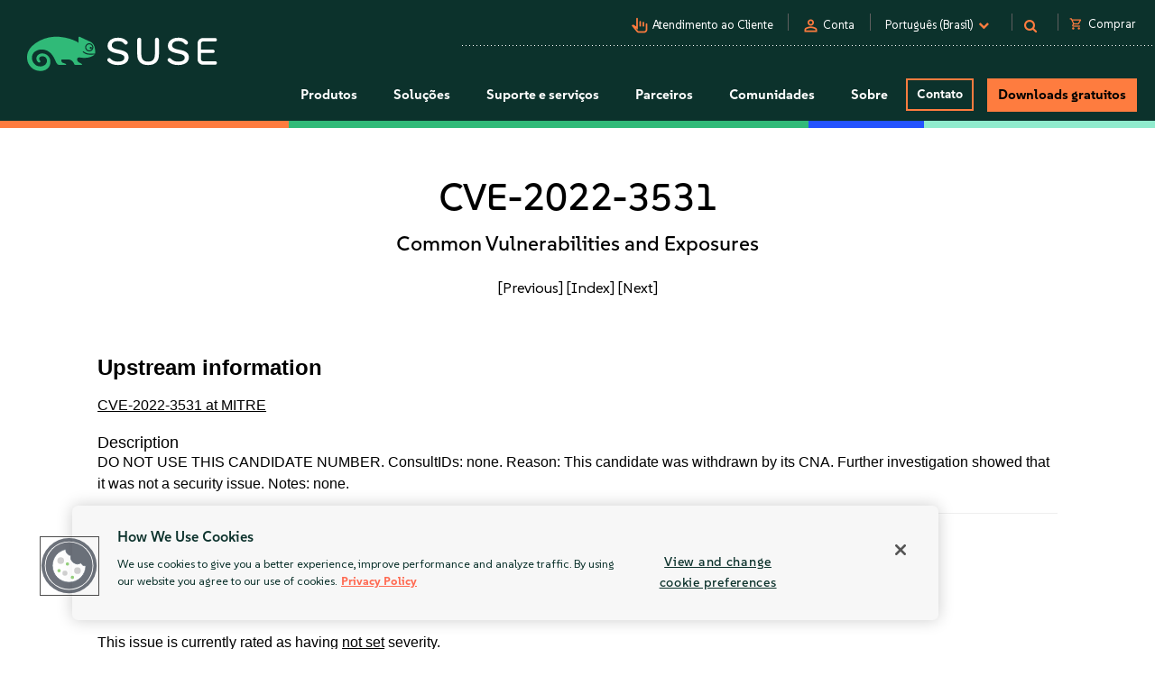

--- FILE ---
content_type: text/html
request_url: https://www.suse.com/pt-br/security/cve/CVE-2022-3531.html
body_size: 14384
content:
<!DOCTYPE html>
<html lang="en-us">
    <head>
      <title>CVE-2022-3531 Common Vulnerabilities and Exposures | SUSE</title>
        <meta name="description" content="Secure your Linux systems from CVE-2022-3531. Stay ahead of potential threats with the latest security updates from SUSE.">
        <meta name="keywords" content="CVE-2022-3531, security advisory, suse linux, suse, security, cve">
        <meta property="og:url" content="https://www.suse.com/security/cve/CVE-2022-3531.html" />
        <meta property="og:image" content="https://www.suse.com/assets/img/suse-social-sharing-image.png" />
        <meta property="og:image:type" content="image/png" />
        <meta property="og:title" content="CVE-2022-3531 Common Vulnerabilities and Exposures | SUSE" />
        <meta property="og:description" content="Secure your Linux systems from CVE-2022-3531 with SUSE." />
        <meta name="twitter:card" content="summary_large_image"/>
        <meta name="twitter:site" content="@SUSE"/>
        <meta name="twitter:title" content="CVE-2022-3531 Common Vulnerabilities and Exposures"/>
        <meta name="twitter:description" content="Secure your Linux systems from CVE-2022-3531. Stay ahead of potential threats with the latest security updates from SUSE."/>
        <meta name="twitter:image" content="https://www.suse.com/assets/img/suse-social-sharing-image.png"/>
        <meta name="twitter:image:alt" content="SUSE: Choose open. Choose freedom."/>
        <meta charset="utf-8"/>
<link rel="icon" type="image/png" href="https://www.suse.com/favicon.ico" />

<script src="https://cdn.cookielaw.org/scripttemplates/otSDKStub.js" type="text/javascript" charset="UTF-8" data-domain-script="91a6ec73-a3cb-4b22-bd3f-e5a060e77d29"></script>
<script type="text/javascript">
    function OptanonWrapper() {
        try {
            if (typeof OptanonActiveGroups !== 'undefined') {
                let OTGroups = OptanonActiveGroups.split(',');
                for (const [key, value] of Object.entries(OTGroups)) {
                    // only active groups are added here. Skip if it's empty
                    if (value === "") continue;

                    // fix scripts
                    let scrElements = document.querySelectorAll('script.optanon-category-' + value);
                    if (scrElements.length > 0) {
                        scrElements.forEach(scrElement => {
                            if (scrElement.hasAttribute("type") && "text/plain" === scrElement.getAttribute("type")) {
                                let scrParent = scrElement.parentNode;
                                let scrNew = document.createElement(scrElement.tagName)
                                scrNew.innerHTML = scrElement.innerHTML;
                                let scrElemAttrs = scrElement.attributes
                                if (scrElemAttrs.length > 0) {
                                    for (let i = 0; i < scrElemAttrs.length; i++) {
                                        scrNew.setAttribute(scrElemAttrs[i].name, scrElemAttrs[i].value);
                                    }
                                }
                                scrNew.setAttribute('type', 'text/javascript');
                                scrParent.replaceChild(scrNew, scrElement);
                            }
                        })
                    }
                }
            }
        } catch (e) {}
    }

    addEventListener('load', OptanonWrapper, false);
</script>

<meta name="google-site-verification" content="Bt96jJk1kma6g1WJK437_-k6QGIbZvo6MRhgwV3UUMI"  />
<meta name="google-site-verification" content="nWPQ59EF614zzwjOAiG7b1SXCUZKcu7ajpinvshy0xs"  />

<meta name="viewport" content="width=device-width, initial-scale=1" />
<meta http-equiv="x-ua-compatible" content="ie=edge" />

<script type="text/javascript" src="https://www.suse.com/assets/js/jquery-2.1.3.min.js"   ></script>
                                                                                                                                                                                                                                                                                                   <script type="text/javascript" src="https://www.suse.com/assets/js/jquery-ui.min.js"   ></script>
                                                                                                                                                               <script type="text/javascript" src="https://www.suse.com/assets/js/bootstrap.min.js"   ></script>
                                                                                                                                                                                                                                                                                                                                                                                                                                                                                                                                                                                                                                                                                                      <script type="text/javascript" async defer src="https://www.suse.com/uniparts/scripts/[base64]/?avs=1761923113"></script>

<link rel="preload" as="style" href="https://www.suse.com/assets/uniparts/css/onetrust.css" type="text/css" onload="this.rel='stylesheet'"  />
                <link rel="preload" as="style" href="https://www.suse.com/assets/css/bootstrap.min.css" type="text/css" onload="this.rel='stylesheet'"  />
                <link rel="preload" as="style" href="https://www.suse.com/assets/css/helpers.css" type="text/css" onload="this.rel='stylesheet'"  />
                <link rel="stylesheet" href="https://www.suse.com/assets/css/header.css" media="all" type="text/css"  />
                <link rel="preload" as="style" href="https://www.suse.com/assets/css/footer.css" type="text/css" onload="this.rel='stylesheet'"  />
                <link rel="preload" as="style" href="https://www.suse.com/assets/css/iefix.css" type="text/css" onload="this.rel='stylesheet'"  />
                <link rel="preload" as="style" href="https://www.suse.com/assets/css/font-awesome.css" type="text/css" onload="this.rel='stylesheet'"  />
                <link rel="preload" as="style" href="https://www.suse.com/assets/css/google-fonts-suse.css" type="text/css" onload="this.rel='stylesheet'"  />
                <link rel="stylesheet" href="https://www.suse.com/assets/css/main-uh.css" media="all" type="text/css"  />
                <link rel="stylesheet" href="https://www.suse.com/assets/css/boxes-styles.css" media="all" type="text/css"  />
                <link rel="preload" as="style" href="https://www.suse.com/assets/css/google-material-suse.css" type="text/css" onload="this.rel='stylesheet'"  />
                <link rel="preload" as="style" href="https://www.suse.com/assets/css/featherlight.min.css" type="text/css" onload="this.rel='stylesheet'"  />
                <link rel="preload" as="style" href="https://www.suse.com/assets/css/featherlight.gallery.min.css" type="text/css" onload="this.rel='stylesheet'"  />
                <link rel="preload" as="style" href="https://www.suse.com/assets/css/jquery-ui.min.css" type="text/css" onload="this.rel='stylesheet'"  />
                <link rel="preload" as="style" href="https://www.suse.com/assets/css/lightslider.css" type="text/css" onload="this.rel='stylesheet'"  />
    
<script type="text/javascript" src="https://www.suse.com/uniparts/tracking/gtm/susecve/" async defer></script>
    
<script type="text/javascript" async defer src="https://www.suse.com/uniparts/scripts/[base64]/?avs=1761923113"></script>



<script type="application/ld+json">
{
    "@context": "http://schema.org/",
    "@type": "Corporation",
    "name": "SUSE",
    "url": "https://www.suse.com",
    "logo": "https://www.suse.com/assets/img/suse-white-logo-green.svg",
    "contactPoint": {
        "@type": "ContactPoint",
        "telephone": "+1-801-921-6777",
        "contactType": "sales"
    },
    "sameAs": [
        "https://www.facebook.com/SUSEWorldwide/about",
        "https://www.youtube.com/channel/UCHTfqIzPKz4f_dri36lAQGA",
        "https://twitter.com/SUSE",
        "https://www.linkedin.com/company/suse"
    ],
    "address": {
        "@type": "PostalAddress",
        "streetAddress": "1221 S Valley Grove Way #500",
        "addressLocality": "Pleasant Grove",
        "addressRegion": "UT",
        "postalCode": "84062",
        "addressCountry": "US"
    }
}
</script>

<!-- SUSE include: END -->

        <link rel="canonical" href="https://www.suse.com/security/cve/CVE-2022-3531.html" />
    </head>
    <body class="theme-default">
      <img src="/assets/img/1px-transparent.gif" style="display:none;width:1px;" width="1" height="1"  class="optanon-category-C0004" data-src="https://secure.adnxs.com/px?id=1634940&t=2" />
                    <img src="/assets/img/1px-transparent.gif" style="display:none;width:1px;" width="1" height="1"  class="optanon-category-C0004" data-src="https://ib.adnxs.com/seg?add=31890902" />
    
<header class="nocontent t-work ">
    <div class="clear"></div>

    <nav>
        <div id="utilitynav">
            <div class="searchbox-container">
    <div id="searchbox" class="" style="">
        <form id="searchform" action="https://www.suse.com/search/" style="">
            <input type="text" class="search-text" name="s" placeholder="Pesquisar" style="" />
            <button type="submit" class="fa fa-search search-submit"></button>
        </form>
    </div>
</div>
            <div class="container-fluid">
                <a href="https://www.suse.com" aria-label="Logotipo do SUSE" id="home-logo">
    <img class="logo nonfed" alt="Logotipo do SUSE" src="https://www.suse.com/assets/img/suse-white-logo-green.svg" style=""/>
    <img class="logo showfed" alt="Logotipo do SUSE Federal" src="https://www.suse.com/assets/img/fed_logo.png" style="display: none"/>
</a>
<a href="" class="fedexit fedexitLink t-work">Sair do SUSE Federal<span>&nbsp;&nbsp;&gt;</span></a>
                <div class="utilitynav-container">
                                                    <div id="utilitynav-customer"
                      class="hidden-xs">
                                                                <span class="material-symbols-outlined">pan_tool_alt</span>
                                        <a  href="https://scc.suse.com/home"
                       aria-label="Atendimento ao Cliente"
                       class="UtilityNav">Atendimento ao Cliente</a>
                </div>
                                        <div class="hidden-xs utilitynav-vsep"><span></span></div>
                                                                <div id="utilitynav-login"
                          class="hidden-xs">
                                                                            <span class="material-symbols-outlined">person</span>
                                                <a id="login_trigger"
                            href="#"
                           class="UtilityNav">Conta</a>
                    </div>
                <div style="display: none"><div id="account_data">
    <div id="account_drop" style="display:none;" class="okta_account_drop">
        <span>Ol&aacute; <span class="account-firstname"></span></span>
        <div class="account-links">
            <a href="https://www.suse.com/account/update/" class="UtilityNav">Atualize sua conta</a>

        </div>
    </div>
</div>

<div id="login_form">
    <div id="login_drop" style="display:none;" class="okta_login_drop">
        <a id="login-link" href="https://www.suse.com/saml2/login/" class="UtilityNav">Login</a>
        <a href="https://www.suse.com/account/create/" class="UtilityNav">Criar conta</a>
        <a href="https://www.suse.com/account/update/" class="UtilityNav">Atualize sua conta</a>
    </div>
</div></div>
                                        <div class="hidden-xs utilitynav-vsep"><span></span></div>
                                                            <div id="utilitynav-language">
                    <div class="menu-item UtilityNav">
                                                    <span id="language-name">Portugu&ecirc;s (Brasil)</span>
                                                &nbsp;<i class="fa fa-chevron-down"></i>
                    </div>
                </div>
                <div class="float" id="footer-language">
    <div id="lang-dropdown" class="lang-select popup">
        <div class="col-sm-12 lang-left">
            <span class="t1-paragraph t1-paragraph--small">Idioma</span>
                                                                    <a href="https://www.suse.com/de-de/security/cve/CVE-2022-3531.html" data-locale="de" data-country="de-de" class="UtilityNav">
                        Deutsch
                    </a>
                                                                                    <a href="https://www.suse.com/security/cve/CVE-2022-3531.html" data-locale="en" data-country="en-us" class="UtilityNav">
                        English
                    </a>
                                                                                    <a href="https://www.suse.com/es-es/security/cve/CVE-2022-3531.html" data-locale="es" data-country="es-es" class="UtilityNav">
                        Español
                    </a>
                                                                                    <a href="https://www.suse.com/fr-fr/security/cve/CVE-2022-3531.html" data-locale="fr" data-country="fr-fr" class="UtilityNav">
                        Français
                    </a>
                                                                                    <a href="https://www.suse.com/zh-cn/security/cve/CVE-2022-3531.html" data-locale="zh_CN" data-country="zh-cn" class="UtilityNav">
                        中文(简体)
                    </a>
                                                                                    <a href="https://www.suse.com/ja-jp/security/cve/CVE-2022-3531.html" data-locale="ja" data-country="ja-jp" class="UtilityNav">
                        日本語
                    </a>
                                                                                    <a href="https://www.suse.com/ko-kr/security/cve/CVE-2022-3531.html" data-locale="ko_KR" data-country="ko-kr" class="UtilityNav">
                        한국어
                    </a>
                                                                                    <a class="current UtilityNav" href="https://www.suse.com/pt-br/security/cve/CVE-2022-3531.html" data-locale="pt_BR" data-country="pt-br" title="">
                        Português (Brasil)
                    </a>
                                        <script>
                $(".lang-left a").on("click", function () {
                    chosenLanguage = $(this).text();
                    locale = $(this).data("locale");
                    cookieExpire = 31536000;
                    setCookie('locale', locale, cookieExpire);
                    sessionStorage.setItem('header_lang_name', chosenLanguage);
                    localStorage.setItem('header_lang_name', chosenLanguage);
                    sessionStorage.removeItem('header_country_name');
                    return true;
                });

                $(".lang-select .countries a").on("click", function () {
                    chosenCountry = $(this).text();
                    sessionStorage.setItem('header_country_name', chosenCountry);
                });

                function changeHeaderLanguage(elem) {
                    language = $(elem).data("country-name");
                    //console.log(language);
                    sessionStorage.setItem('header_lang_name', language);
                    localStorage.setItem('header_lang_name', language);
                    sessionStorage.removeItem('header_country_name');
                }

                function changeHeaderCountry(elem) {
                    country = $(elem).data("country-name");
                    //console.log(country);
                    sessionStorage.setItem('header_country_name', country);
                }

                function setCookie(name, value, days) {
                    let expires = "";
                    if (days) {
                        const date = new Date();
                        date.setTime(date.getTime() + (days * 1000));
                        expires = "; expires=" + date.toUTCString();
                    }
                    document.cookie = name + "=" + encodeURIComponent(value) + expires + "; path=/; domain=.suse.com";
                }

            </script>
        </div>

                    </div>
</div>
                                        <div class="hidden-xs utilitynav-vsep"><span></span></div>
                                                            <div id="utilitynav-search"
                      class="hidden-xs">
                                            <i class="fa fa-search"></i>
                                                            <a  href="#"
                       aria-label="Search"
                       class="menu-item UtilityNav"></a>
                </div>
                                        <div class="hidden-xs utilitynav-vsep"><span></span></div>
                                                            <div id="utilitynav-chat"  class="hidden-xs" style="display:none">
                    <a href="https://www.suse.com/shop/"
                       class="UtilityNav chatLink">
                        <div class="menu-item l-flex l-flex--nowrap">
                                                                                        <span class="material-symbols-outlined">shopping_cart</span>
                                                        <span style="padding-left: 6px;">Comprar</span>
                        </div>
                    </a>
                </div>
                <div id="utilitynav-cart">
                    <input type="hidden" id="cb-session-url" value="">
                    <input type="hidden" id="csrf-token" value="vq9XGwhURdkiCqLOONUeOZWfWUPNQNWM5SUbPvLs">
                    <a href="https://www.suse.com/shop/"
                       class="UtilityNav">
                        <span class="material-symbols-outlined"><span id="cart-number"></span></span>
                        Ver carrinho
                    </a>
                </div>
                                    </div>
            </div>
        </div>
    </nav>
    <nav>
        <div id="menu">
    <div class="container-fluid">
        <a href="https://www.suse.com">
                        <img class="logo nonfed"
                 src="https://www.suse.com/assets/img/suse-white-logo-green.svg"
                 alt="SUSE Logo" />
        </a>
        <a href="" class="fedexit fedexitLink t-work logo">Exit SUSE Federal<span>&nbsp;&nbsp;&gt;</span></a>
        <a href="#" id="toggle" class="navbars" aria-hidden="true"><i class="fa fa-bars fa-2x"></i></a>
        <div id="nav" role="navigation" aria-hidden="false">
            <div class="categories menu-items">
                                    <div class="letstalkmobile">
                                                    <a href="https://www.suse.com/shop/" class="mobile-talk">Shop</a>
                                                    <a href="https://www.suse.com/susecon/" class="mobile-talk">SUSECON 25</a>
                                                    <a href="https://scc.suse.com/home" class="mobile-talk">Customer</a>
                                            </div>
                                                                            <div class="sub1 category fedcat showfed">
                            <a>
                                Federal Solutions
                                <i class="fa fa-angle-right fa-2x"></i>
                            </a>
                        </div>
                                            <div class="sub1 category products">
                            <a>
                                Produtos
                                <i class="fa fa-angle-right fa-2x"></i>
                            </a>
                        </div>
                                            <div class="sub1 category solutions nonfed">
                            <a>
                                Solu&ccedil;&otilde;es
                                <i class="fa fa-angle-right fa-2x"></i>
                            </a>
                        </div>
                                            <div class="sub1 category support">
                            <a>
                                Suporte e servi&ccedil;os
                                <i class="fa fa-angle-right fa-2x"></i>
                            </a>
                        </div>
                                            <div class="sub1 category partners">
                            <a>
                                Parceiros
                                <i class="fa fa-angle-right fa-2x"></i>
                            </a>
                        </div>
                                            <div class="sub1 category communities">
                            <a>
                                Comunidades
                                <i class="fa fa-angle-right fa-2x"></i>
                            </a>
                        </div>
                                            <div class="sub1 category category-about">
                            <a>
                                Sobre
                                <i class="fa fa-angle-right fa-2x"></i>
                            </a>
                        </div>
                                                                                                <div class="category contact">
                            <a class="c1-btn c1-btn--font-white persimmon--secondary" href="https://www.suse.com/contact/">
                                Contato
                            </a>
                        </div>
                                            <div class="category downloads">
                            <a class="c-btn--round" href="https://www.suse.com/products/">
                                Downloads gratuitos
                            </a>
                        </div>
                                                </div>
        </div>
    </div>
    <div class="header-end-line">
        <div class="header-end-line-persimmon">&nbsp;</div>
        <div class="header-end-line-green">&nbsp;</div>
        <div class="header-end-line-waterhole-blue">&nbsp;</div>
        <div class="header-end-line-mint">&nbsp;</div>
    </div>
</div>

<div class="menudropdowns">
                        <div class="outer federal">
            <div class="mnavback"><i class="fa fa-angle-left fa-2x"></i> <span class="goback">Back</span></div>
            <div class="dropdown">
                <div class="container-fluid l-flex l-flex--align-stretch">
                    <div class="col-xs-12">
                                                            </div>
                                    </div>
            </div>
        </div>
                        <div class="outer product">
            <div class="mnavback"><i class="fa fa-angle-left fa-2x"></i> <span class="goback">Back</span></div>
            <div class="dropdown">
                <div class="container-fluid l-flex l-flex--align-stretch">
                    <div class="col-xs-12">
                                                                                                        <div class="col-sm-3">
                                <div class="innercol">
                                    <div class="t1-heading-5 dropdown__product-nav-item dropdown__product-nav-item--title u-margin-bottom-small">
                                                                                <a href="https://www.suse.com/solutions/business-critical-linux/" title="Solu&amp;ccedil;&amp;otilde;es Linux essenciais para os neg&amp;oacute;cios" class="dropdown__product-nav-link">
                                                                                                                                             <img src="https://www.suse.com/assets/img/icons/Linux-one-color.svg"
                                                         alt="Icon"
                                                        >
                                                                                            Solu&ccedil;&otilde;es Linux essenciais para os neg&oacute;cios
                                                                                    </a>

                                                                            </div>
                                    <ul class="dropdown__product-nav">
                                                                                                                                    <li class="dropdown__products-nav-item dropdown__sles">
                                                <div class="dropdown__products l-flex l-flex--justify-start l-flex--align-start l-flex--nowrap">

                                                    <div class="l-flex--column l-flex--align-start">
                                                        <a class = "dropdown__products-nav-link" href = "https://www.suse.com/products/server/">
                                                                                                                <div>
                                                            <span>SUSE Linux Enterprise Server</span>
                                                                                                                    </div>
                                                        </a>
                                                        
                                                    </div>
                                                </div>
                                            </li>
                                                                                                                                    <li class="dropdown__products-nav-item dropdown__sles_for_sap">
                                                <div class="dropdown__products l-flex l-flex--justify-start l-flex--align-start l-flex--nowrap">

                                                    <div class="l-flex--column l-flex--align-start">
                                                        <a class = "dropdown__products-nav-link" href = "https://www.suse.com/products/sles-for-sap/">
                                                                                                                <div>
                                                            <span>SUSE Linux Enterprise Server</span>
                                                                                                                            <p>
                                                                    for SAP Applications
                                                                </p>
                                                                                                                    </div>
                                                        </a>
                                                        
                                                    </div>
                                                </div>
                                            </li>
                                                                                                                                    <li class="dropdown__products-nav-item dropdown__suse_multi-linux_support">
                                                <div class="dropdown__products l-flex l-flex--justify-start l-flex--align-start l-flex--nowrap">

                                                    <div class="l-flex--column l-flex--align-start">
                                                        <a class = "dropdown__products-nav-link" href = "https://www.suse.com/products/multi-linux-support/">
                                                                                                                <div>
                                                            <span>SUSE  Multi-Linux Support</span>
                                                                                                                    </div>
                                                        </a>
                                                        
                                                    </div>
                                                </div>
                                            </li>
                                                                                                                                    <li class="dropdown__products-nav-item dropdown__suse_multi-linux_manager">
                                                <div class="dropdown__products l-flex l-flex--justify-start l-flex--align-start l-flex--nowrap">

                                                    <div class="l-flex--column l-flex--align-start">
                                                        <a class = "dropdown__products-nav-link" href = "https://www.suse.com/products/multi-linux-manager/">
                                                                                                                <div>
                                                            <span>SUSE Multi-Linux Manager</span>
                                                                                                                    </div>
                                                        </a>
                                                        
                                                    </div>
                                                </div>
                                            </li>
                                                                                                                                    <li class="dropdown__products-nav-item dropdown__suse_linux_micro">
                                                <div class="dropdown__products l-flex l-flex--justify-start l-flex--align-start l-flex--nowrap">

                                                    <div class="l-flex--column l-flex--align-start">
                                                        <a class = "dropdown__products-nav-link" href = "https://www.suse.com/products/micro/">
                                                                                                                <div>
                                                            <span>SUSE Linux Micro</span>
                                                                                                                    </div>
                                                        </a>
                                                        
                                                    </div>
                                                </div>
                                            </li>
                                                                            </ul>
                                </div>
                            </div>
                                                                                                        <div class="col-sm-3">
                                <div class="innercol">
                                    <div class="t1-heading-5 dropdown__product-nav-item dropdown__product-nav-item--title u-margin-bottom-small">
                                                                                <a href="https://www.suse.com/solutions/enterprise-container-management/" title="Gerenciamento de cont&amp;ecirc;ineres empresariais" class="dropdown__product-nav-link">
                                                                                                                                             <img src="https://www.suse.com/assets/img/icons/Cloud-native-one-color.svg"
                                                         alt="Icon"
                                                        >
                                                                                            Gerenciamento de cont&ecirc;ineres empresariais
                                                                                    </a>

                                                                            </div>
                                    <ul class="dropdown__product-nav">
                                                                                                                                    <li class="dropdown__products-nav-item dropdown__rancher">
                                                <div class="dropdown__products l-flex l-flex--justify-start l-flex--align-start l-flex--nowrap">

                                                    <div class="l-flex--column l-flex--align-start">
                                                        <a class = "dropdown__products-nav-link" href = "https://www.suse.com/products/rancher/">
                                                                                                                <div>
                                                            <span>SUSE Rancher Prime</span>
                                                                                                                    </div>
                                                        </a>
                                                        
                                                    </div>
                                                </div>
                                            </li>
                                                                                                                                    <li class="dropdown__products-nav-item dropdown__harvester">
                                                <div class="dropdown__products l-flex l-flex--justify-start l-flex--align-start l-flex--nowrap">

                                                    <div class="l-flex--column l-flex--align-start">
                                                        <a class = "dropdown__products-nav-link" href = "https://www.suse.com/products/rancher/virtualization/">
                                                                                                                <div>
                                                            <span>Virtualization (Harvester)</span>
                                                                                                                    </div>
                                                        </a>
                                                        
                                                    </div>
                                                </div>
                                            </li>
                                                                                                                                    <li class="dropdown__products-nav-item dropdown__longhorn">
                                                <div class="dropdown__products l-flex l-flex--justify-start l-flex--align-start l-flex--nowrap">

                                                    <div class="l-flex--column l-flex--align-start">
                                                        <a class = "dropdown__products-nav-link" href = "https://www.suse.com/products/rancher/storage/">
                                                                                                                <div>
                                                            <span>Storage (Longhorn)</span>
                                                                                                                    </div>
                                                        </a>
                                                        
                                                    </div>
                                                </div>
                                            </li>
                                                                                                                                    <li class="dropdown__products-nav-item dropdown__neuvector">
                                                <div class="dropdown__products l-flex l-flex--justify-start l-flex--align-start l-flex--nowrap">

                                                    <div class="l-flex--column l-flex--align-start">
                                                        <a class = "dropdown__products-nav-link" href = "https://www.suse.com/products/rancher/security/">
                                                                                                                <div>
                                                            <span>Security (NeuVector)</span>
                                                                                                                    </div>
                                                        </a>
                                                        
                                                    </div>
                                                </div>
                                            </li>
                                                                                                                                    <li class="dropdown__products-nav-item dropdown__observability">
                                                <div class="dropdown__products l-flex l-flex--justify-start l-flex--align-start l-flex--nowrap">

                                                    <div class="l-flex--column l-flex--align-start">
                                                        <a class = "dropdown__products-nav-link" href = "https://www.suse.com/products/rancher/observability/">
                                                                                                                <div>
                                                            <span>Observability</span>
                                                                                                                    </div>
                                                        </a>
                                                        
                                                    </div>
                                                </div>
                                            </li>
                                                                                                                                    <li class="dropdown__products-nav-item dropdown__application-collection">
                                                <div class="dropdown__products l-flex l-flex--justify-start l-flex--align-start l-flex--nowrap">

                                                    <div class="l-flex--column l-flex--align-start">
                                                        <a class = "dropdown__products-nav-link" href = "https://www.suse.com/products/rancher/application-collection/">
                                                                                                                <div>
                                                            <span>Application Collection</span>
                                                                                                                    </div>
                                                        </a>
                                                        
                                                    </div>
                                                </div>
                                            </li>
                                                                                                                                    <li class="dropdown__products-nav-item dropdown__rancher-for-sap">
                                                <div class="dropdown__products l-flex l-flex--justify-start l-flex--align-start l-flex--nowrap">

                                                    <div class="l-flex--column l-flex--align-start">
                                                        <a class = "dropdown__products-nav-link" href = "https://www.suse.com/products/rancher-for-sap/">
                                                                                                                <div>
                                                            <span>SUSE Rancher for SAP&reg; applications</span>
                                                                                                                    </div>
                                                        </a>
                                                        
                                                    </div>
                                                </div>
                                            </li>
                                                                                                                                    <li class="dropdown__products-nav-item dropdown__rancher">
                                                <div class="dropdown__products l-flex l-flex--justify-start l-flex--align-start l-flex--nowrap">

                                                    <div class="l-flex--column l-flex--align-start">
                                                        <a class = "dropdown__products-nav-link" href = "https://www.suse.com/products/cloud/observability/">
                                                                                                                <div>
                                                            <span>SUSE Cloud Observability</span>
                                                                                                                    </div>
                                                        </a>
                                                        
                                                    </div>
                                                </div>
                                            </li>
                                                                            </ul>
                                </div>
                            </div>
                                                                                                        <div class="col-sm-3">
                                <div class="innercol">
                                    <div class="t1-heading-5 dropdown__product-nav-item dropdown__product-nav-item--title u-margin-bottom-small">
                                                                                <a href="https://www.suse.com/solutions/edge/" title="Edge" class="dropdown__product-nav-link">
                                                                                                                                             <img src="https://www.suse.com/assets/img/icons/Edge-one-color.svg"
                                                         alt="Icon"
                                                        >
                                                                                            Edge
                                                                                    </a>

                                                                            </div>
                                    <ul class="dropdown__product-nav">
                                                                                                                                    <li class="dropdown__products-nav-item dropdown__suse_edge">
                                                <div class="dropdown__products l-flex l-flex--justify-start l-flex--align-start l-flex--nowrap">

                                                    <div class="l-flex--column l-flex--align-start">
                                                        <a class = "dropdown__products-nav-link" href = "https://www.suse.com/products/edge/">
                                                                                                                <div>
                                                            <span>SUSE Edge</span>
                                                                                                                    </div>
                                                        </a>
                                                        
                                                    </div>
                                                </div>
                                            </li>
                                                                                                                                    <li class="dropdown__products-nav-item dropdown__suse_adaptive_telco_infrastructure_platform">
                                                <div class="dropdown__products l-flex l-flex--justify-start l-flex--align-start l-flex--nowrap">

                                                    <div class="l-flex--column l-flex--align-start">
                                                        <a class = "dropdown__products-nav-link" href = "https://www.suse.com/products/edge-for-telco/">
                                                                                                                <div>
                                                            <span>SUSE Adaptive Telco Infrastructure Platform</span>
                                                                                                                    </div>
                                                        </a>
                                                        
                                                    </div>
                                                </div>
                                            </li>
                                                                            </ul>
                                </div>
                            </div>
                                                                                                        <div class="col-sm-3">
                                <div class="innercol">
                                    <div class="t1-heading-5 dropdown__product-nav-item dropdown__product-nav-item--title u-margin-bottom-small">
                                                                                <a href="https://www.suse.com/solutions/edge/" title="AI" class="dropdown__product-nav-link">
                                                                                                                                             <img src="https://www.suse.com/assets/img/icons/AI-one-color.svg"
                                                         alt="Icon"
                                                        >
                                                                                            AI
                                                                                    </a>

                                                                            </div>
                                    <ul class="dropdown__product-nav">
                                                                                                                                    <li class="dropdown__products-nav-item dropdown__suse_ai">
                                                <div class="dropdown__products l-flex l-flex--justify-start l-flex--align-start l-flex--nowrap">

                                                    <div class="l-flex--column l-flex--align-start">
                                                        <a class = "dropdown__products-nav-link" href = "https://www.suse.com/solutions/ai/">
                                                                                                                <div>
                                                            <span>SUSE AI</span>
                                                                                                                    </div>
                                                        </a>
                                                        
                                                    </div>
                                                </div>
                                            </li>
                                                                            </ul>
                                </div>
                            </div>
                                                                                            <div class="col-xs-12">
                            <a href="https://www.suse.com/products/" id="enterprise-linux-cta" class="c1-btn c1-btn--secondary u-margin-auto">
                                Todos os produtos
                            </a>
                        </div>
                                        </div>
                                    </div>
            </div>
        </div>
                        <div class="outer solutions">
            <div class="mnavback"><i class="fa fa-angle-left fa-2x"></i> <span class="goback">Back</span></div>
            <div class="dropdown">
                <div class="container-fluid l-flex l-flex--align-stretch">
                    <div class="col-xs-12">
                                                                                                        <div class="col-sm-4">
                                <div class="innercol">
                                    <div class="t1-heading-5 dropdown__product-nav-item dropdown__product-nav-item--title u-margin-bottom-small">
                                                                                                                                 Foundational
                                                                                </div>
                                    <ul class="dropdown__product-nav">
                                                                                                                                    <li class="dropdown__solutions-nav-item dropdown__linux">
                                                <div class="dropdown__solutions l-flex l-flex--justify-start l-flex--align-start l-flex--nowrap">

                                                    <div class="l-flex--column l-flex--align-start">
                                                        <a class = "dropdown__solutions-nav-link" href = "https://www.suse.com/solutions/linux/">
                                                                                                                    <img src="https://www.suse.com/assets/img/icons/Linux-one-color.svg" alt="Linux"/>
                                                                                                                <div>
                                                            <span>Linux</span>
                                                                                                                            <p>
                                                                    Run your business-critical apps on any environment
                                                                </p>
                                                                                                                    </div>
                                                        </a>
                                                        
                                                    </div>
                                                </div>
                                            </li>
                                                                                                                                    <li class="dropdown__solutions-nav-item dropdown__cloud_native">
                                                <div class="dropdown__solutions l-flex l-flex--justify-start l-flex--align-start l-flex--nowrap">

                                                    <div class="l-flex--column l-flex--align-start">
                                                        <a class = "dropdown__solutions-nav-link" href = "https://www.suse.com/solutions/cloud-native/">
                                                                                                                    <img src="https://www.suse.com/assets/img/icons/Cloud-native-one-color.svg" alt="Cloud Native"/>
                                                                                                                <div>
                                                            <span>Cloud Native</span>
                                                                                                                            <p>
                                                                    Kubernetes management and cloud-native solutions
                                                                </p>
                                                                                                                    </div>
                                                        </a>
                                                        
                                                    </div>
                                                </div>
                                            </li>
                                                                                                                                    <li class="dropdown__solutions-nav-item dropdown__edge">
                                                <div class="dropdown__solutions l-flex l-flex--justify-start l-flex--align-start l-flex--nowrap">

                                                    <div class="l-flex--column l-flex--align-start">
                                                        <a class = "dropdown__solutions-nav-link" href = "https://www.suse.com/solutions/edge/">
                                                                                                                    <img src="https://www.suse.com/assets/img/icons/Edge-one-color.svg" alt="Edge"/>
                                                                                                                <div>
                                                            <span>Edge</span>
                                                                                                                            <p>
                                                                    Edge computing platform
                                                                </p>
                                                                                                                    </div>
                                                        </a>
                                                        
                                                    </div>
                                                </div>
                                            </li>
                                                                                                                                    <li class="dropdown__solutions-nav-item dropdown__ai">
                                                <div class="dropdown__solutions l-flex l-flex--justify-start l-flex--align-start l-flex--nowrap">

                                                    <div class="l-flex--column l-flex--align-start">
                                                        <a class = "dropdown__solutions-nav-link" href = "https://www.suse.com/solutions/ai/">
                                                                                                                    <img src="https://www.suse.com/assets/img/icons/AI-one-color.svg" alt="AI"/>
                                                                                                                <div>
                                                            <span>AI</span>
                                                                                                                            <p>
                                                                    AI Suite platform and applications
                                                                </p>
                                                                                                                    </div>
                                                        </a>
                                                        
                                                    </div>
                                                </div>
                                            </li>
                                                                            </ul>
                                </div>
                            </div>
                                                                                                        <div class="col-sm-4">
                                <div class="innercol">
                                    <div class="t1-heading-5 dropdown__product-nav-item dropdown__product-nav-item--title u-margin-bottom-small">
                                                                                                                                 Solu&ccedil;&otilde;es
                                                                                </div>
                                    <ul class="dropdown__product-nav">
                                                                                                                                    <li class="dropdown__solutions-nav-item dropdown__run_sap">
                                                <div class="dropdown__solutions l-flex l-flex--justify-start l-flex--align-start l-flex--nowrap">

                                                    <div class="l-flex--column l-flex--align-start">
                                                        <a class = "dropdown__solutions-nav-link" href = "https://www.suse.com/solutions/run-sap-solutions/">
                                                                                                                <div>
                                                            <span>Execute Solu&ccedil;&otilde;es SAP</span>
                                                                                                                            <p>
                                                                    Execute solu&ccedil;&otilde;es SAP da maneira mais confi&aacute;vel e f&aacute;cil de usar poss&iacute;vel
                                                                </p>
                                                                                                                    </div>
                                                        </a>
                                                        
                                                    </div>
                                                </div>
                                            </li>
                                                                                                                                    <li class="dropdown__solutions-nav-item dropdown__digital-sovereignty">
                                                <div class="dropdown__solutions l-flex l-flex--justify-start l-flex--align-start l-flex--nowrap">

                                                    <div class="l-flex--column l-flex--align-start">
                                                        <a class = "dropdown__solutions-nav-link" href = "https://www.suse.com/solutions/digital-sovereignty/">
                                                                                                                <div>
                                                            <span>Digital Sovereignty</span>
                                                                                                                            <p>
                                                                    Adapt to local requirements &amp; reduce risk
                                                                </p>
                                                                                                                    </div>
                                                        </a>
                                                        
                                                    </div>
                                                </div>
                                            </li>
                                                                                                                                    <li class="dropdown__solutions-nav-item dropdown__cn">
                                                <div class="dropdown__solutions l-flex l-flex--justify-start l-flex--align-start l-flex--nowrap">

                                                    <div class="l-flex--column l-flex--align-start">
                                                        <a class = "dropdown__solutions-nav-link" href = "https://www.suse.com/solutions/public-cloud/">
                                                                                                                <div>
                                                            <span>Public Cloud</span>
                                                                                                                            <p>
                                                                    Accelerate and innovate across your cloud environment
                                                                </p>
                                                                                                                    </div>
                                                        </a>
                                                        
                                                    </div>
                                                </div>
                                            </li>
                                                                                                                                    <li class="dropdown__solutions-nav-item dropdown__observability">
                                                <div class="dropdown__solutions l-flex l-flex--justify-start l-flex--align-start l-flex--nowrap">

                                                    <div class="l-flex--column l-flex--align-start">
                                                        <a class = "dropdown__solutions-nav-link" href = "https://www.suse.com/solutions/observability/">
                                                                                                                <div>
                                                            <span>Observability</span>
                                                                                                                            <p>
                                                                    Rapid, full-stack visibility in under 5 minutes
                                                                </p>
                                                                                                                    </div>
                                                        </a>
                                                        
                                                    </div>
                                                </div>
                                            </li>
                                                                                                                                    <li class="dropdown__solutions-nav-item dropdown__security">
                                                <div class="dropdown__solutions l-flex l-flex--justify-start l-flex--align-start l-flex--nowrap">

                                                    <div class="l-flex--column l-flex--align-start">
                                                        <a class = "dropdown__solutions-nav-link" href = "https://www.suse.com/solutions/security/">
                                                                                                                <div>
                                                            <span>Seguran&ccedil;a</span>
                                                                                                                            <p>
                                                                    Proteja sua empresa digital
                                                                </p>
                                                                                                                    </div>
                                                        </a>
                                                        
                                                    </div>
                                                </div>
                                            </li>
                                                                            </ul>
                                </div>
                            </div>
                                                                                                        <div class="col-sm-4">
                                <div class="innercol">
                                    <div class="t1-heading-5 dropdown__product-nav-item dropdown__product-nav-item--title u-margin-bottom-small">
                                                                                                                                 Setores
                                                                                </div>
                                    <ul class="dropdown__product-nav">
                                                                                                                                    <li class="dropdown__solutions-nav-item dropdown__automotive">
                                                <div class="dropdown__solutions l-flex l-flex--justify-start l-flex--align-start l-flex--nowrap">

                                                    <div class="l-flex--column l-flex--align-start">
                                                        <a class = "dropdown__solutions-nav-link" href = "https://www.suse.com/sector/automotive/">
                                                                                                                <div>
                                                            <span>Setor automotivo</span>
                                                                                                                    </div>
                                                        </a>
                                                        
                                                    </div>
                                                </div>
                                            </li>
                                                                                                                                    <li class="dropdown__solutions-nav-item dropdown__telco">
                                                <div class="dropdown__solutions l-flex l-flex--justify-start l-flex--align-start l-flex--nowrap">

                                                    <div class="l-flex--column l-flex--align-start">
                                                        <a class = "dropdown__solutions-nav-link" href = "https://www.suse.com/sector/telco/">
                                                                                                                <div>
                                                            <span>Telecomunica&ccedil;&otilde;es</span>
                                                                                                                    </div>
                                                        </a>
                                                        
                                                    </div>
                                                </div>
                                            </li>
                                                                                                                                    <li class="dropdown__solutions-nav-item dropdown__financial">
                                                <div class="dropdown__solutions l-flex l-flex--justify-start l-flex--align-start l-flex--nowrap">

                                                    <div class="l-flex--column l-flex--align-start">
                                                        <a class = "dropdown__solutions-nav-link" href = "https://www.suse.com/sector/banking-financial-services/">
                                                                                                                <div>
                                                            <span>Servi&ccedil;os banc&aacute;rios e financeiros</span>
                                                                                                                    </div>
                                                        </a>
                                                        
                                                    </div>
                                                </div>
                                            </li>
                                                                                                                                    <li class="dropdown__solutions-nav-item dropdown__healthcare">
                                                <div class="dropdown__solutions l-flex l-flex--justify-start l-flex--align-start l-flex--nowrap">

                                                    <div class="l-flex--column l-flex--align-start">
                                                        <a class = "dropdown__solutions-nav-link" href = "https://www.suse.com/sector/healthcare/">
                                                                                                                <div>
                                                            <span>Servi&ccedil;os de sa&uacute;de</span>
                                                                                                                    </div>
                                                        </a>
                                                        
                                                    </div>
                                                </div>
                                            </li>
                                                                                                                                    <li class="dropdown__solutions-nav-item dropdown__manufacturing">
                                                <div class="dropdown__solutions l-flex l-flex--justify-start l-flex--align-start l-flex--nowrap">

                                                    <div class="l-flex--column l-flex--align-start">
                                                        <a class = "dropdown__solutions-nav-link" href = "https://www.suse.com/sector/manufacturing/">
                                                                                                                <div>
                                                            <span>Setor de manufatura</span>
                                                                                                                    </div>
                                                        </a>
                                                        
                                                    </div>
                                                </div>
                                            </li>
                                                                                                                                    <li class="dropdown__solutions-nav-item dropdown__retail">
                                                <div class="dropdown__solutions l-flex l-flex--justify-start l-flex--align-start l-flex--nowrap">

                                                    <div class="l-flex--column l-flex--align-start">
                                                        <a class = "dropdown__solutions-nav-link" href = "https://www.suse.com/sector/retail/">
                                                                                                                <div>
                                                            <span>Varejo</span>
                                                                                                                    </div>
                                                        </a>
                                                        
                                                    </div>
                                                </div>
                                            </li>
                                                                                                                                    <li class="dropdown__solutions-nav-item dropdown__tech">
                                                <div class="dropdown__solutions l-flex l-flex--justify-start l-flex--align-start l-flex--nowrap">

                                                    <div class="l-flex--column l-flex--align-start">
                                                        <a class = "dropdown__solutions-nav-link" href = "https://www.suse.com/sector/technology/">
                                                                                                                <div>
                                                            <span>Tecnologia e software</span>
                                                                                                                    </div>
                                                        </a>
                                                        
                                                    </div>
                                                </div>
                                            </li>
                                                                                                                                    <li class="dropdown__solutions-nav-item dropdown__federal">
                                                <div class="dropdown__solutions l-flex l-flex--justify-start l-flex--align-start l-flex--nowrap">

                                                    <div class="l-flex--column l-flex--align-start">
                                                        <a class = "dropdown__solutions-nav-link" href = "https://www.ranchergovernment.com/">
                                                                                                                <div>
                                                            <span></span>
                                                                                                                    </div>
                                                        </a>
                                                        
                                                    </div>
                                                </div>
                                            </li>
                                                                                                                                    <li class="dropdown__solutions-nav-item dropdown__pharma">
                                                <div class="dropdown__solutions l-flex l-flex--justify-start l-flex--align-start l-flex--nowrap">

                                                    <div class="l-flex--column l-flex--align-start">
                                                        <a class = "dropdown__solutions-nav-link" href = "https://www.suse.com/sector/pharma/">
                                                                                                                <div>
                                                            <span>Farmac&ecirc;utico</span>
                                                                                                                    </div>
                                                        </a>
                                                        
                                                    </div>
                                                </div>
                                            </li>
                                                                                                                                    <li class="dropdown__solutions-nav-item dropdown__energy">
                                                <div class="dropdown__solutions l-flex l-flex--justify-start l-flex--align-start l-flex--nowrap">

                                                    <div class="l-flex--column l-flex--align-start">
                                                        <a class = "dropdown__solutions-nav-link" href = "https://www.suse.com/sector/energy/">
                                                                                                                <div>
                                                            <span>Energia</span>
                                                                                                                    </div>
                                                        </a>
                                                        
                                                    </div>
                                                </div>
                                            </li>
                                                                            </ul>
                                </div>
                            </div>
                                                            </div>
                                    </div>
            </div>
        </div>
                        <div class="outer support">
            <div class="mnavback"><i class="fa fa-angle-left fa-2x"></i> <span class="goback">Back</span></div>
            <div class="dropdown">
                <div class="container-fluid l-flex l-flex--align-stretch">
                    <div class="col-xs-12">
                                                                                                        <div class="col-sm-4">
                                <div class="innercol">
                                    <div class="t1-heading-5 dropdown__product-nav-item dropdown__product-nav-item--title u-margin-bottom-small">
                                                                                                                                 Ofertas de suporte
                                                                                </div>
                                    <ul class="dropdown__product-nav">
                                                                                                                                    <li class="dropdown__support-nav-item dropdown__prod_support">
                                                <div class="dropdown__support l-flex l-flex--justify-start l-flex--align-start l-flex--nowrap">

                                                    <div class="l-flex--column l-flex--align-start">
                                                        <a class = "dropdown__support-nav-link" href = "https://scc.suse.com/home">
                                                                                                                <div>
                                                            <span>Assinaturas de suporte para o produto</span>
                                                                                                                            <p>
                                                                    SUSE Customer Center
                                                                </p>
                                                                                                                    </div>
                                                        </a>
                                                        
                                                    </div>
                                                </div>
                                            </li>
                                                                                                                                    <li class="dropdown__support-nav-item dropdown__premium_support">
                                                <div class="dropdown__support l-flex l-flex--justify-start l-flex--align-start l-flex--nowrap">

                                                    <div class="l-flex--column l-flex--align-start">
                                                        <a class = "dropdown__support-nav-link" href = "https://www.suse.com/services/premium/">
                                                                                                                <div>
                                                            <span>Servi&ccedil;os de Premium Support</span>
                                                                                                                            <p>
                                                                    O acesso direto a uma equipe premium designada
                                                                </p>
                                                                                                                    </div>
                                                        </a>
                                                        
                                                    </div>
                                                </div>
                                            </li>
                                                                                                                                    <li class="dropdown__support-nav-item dropdown__sovereign_premium_support">
                                                <div class="dropdown__support l-flex l-flex--justify-start l-flex--align-start l-flex--nowrap">

                                                    <div class="l-flex--column l-flex--align-start">
                                                        <a class = "dropdown__support-nav-link" href = "https://www.suse.com/services/sovereign-premium-support/">
                                                                                                                <div>
                                                            <span>Sovereign Premium Support</span>
                                                                                                                            <p>
                                                                    Trusted, adaptable, highly available, secure and compliant
                                                                </p>
                                                                                                                    </div>
                                                        </a>
                                                        
                                                    </div>
                                                </div>
                                            </li>
                                                                                                                                    <li class="dropdown__support-nav-item dropdown__long_term_support">
                                                <div class="dropdown__support l-flex l-flex--justify-start l-flex--align-start l-flex--nowrap">

                                                    <div class="l-flex--column l-flex--align-start">
                                                        <a class = "dropdown__support-nav-link" href = "https://www.suse.com/products/long-term-service-pack-support/">
                                                                                                                <div>
                                                            <span>Suporte de servi&ccedil;o de longo prazo</span>
                                                                                                                            <p>
                                                                    Mantenha-se na sua vers&atilde;o de produto existente
                                                                </p>
                                                                                                                    </div>
                                                        </a>
                                                        
                                                    </div>
                                                </div>
                                            </li>
                                                                                                                                    <li class="dropdown__support-nav-item dropdown__renew_subscription">
                                                <div class="dropdown__support l-flex l-flex--justify-start l-flex--align-start l-flex--nowrap">

                                                    <div class="l-flex--column l-flex--align-start">
                                                        <a class = "dropdown__support-nav-link" href = "https://www.suse.com/renewals/">
                                                                                                                <div>
                                                            <span>Renove sua assinatura de suporte</span>
                                                                                                                            <p>
                                                                    Partners with cloud providers
                                                                </p>
                                                                                                                    </div>
                                                        </a>
                                                        
                                                    </div>
                                                </div>
                                            </li>
                                                                                                                                    <li class="dropdown__support-nav-item dropdown__aws_amazon">
                                                <div class="dropdown__support l-flex l-flex--justify-start l-flex--align-start l-flex--nowrap">

                                                    <div class="l-flex--column l-flex--align-start">
                                                        <a class = "dropdown__support-nav-link" href = "https://aws.amazon.com/marketplace/search/results?searchTerms=suse">
                                                                                                                    <img src="https://www.suse.com/assets/img/icons/320px-Amazon3.svg" alt="AWS"/>
                                                                                                                <div>
                                                            <span></span>
                                                                                                                    </div>
                                                        </a>
                                                        
                                                    </div>
                                                </div>
                                            </li>
                                                                                                                                    <li class="dropdown__support-nav-item dropdown__microsoft_azure">
                                                <div class="dropdown__support l-flex l-flex--justify-start l-flex--align-start l-flex--nowrap">

                                                    <div class="l-flex--column l-flex--align-start">
                                                        <a class = "dropdown__support-nav-link" href = "https://azure.microsoft.com/solutions/linux-on-azure/suse/">
                                                                                                                    <img src="https://www.suse.com/assets/img/icons/Microsoft_Azure3.svg" alt="Microsoft Azure"/>
                                                                                                                <div>
                                                            <span></span>
                                                                                                                    </div>
                                                        </a>
                                                        
                                                    </div>
                                                </div>
                                            </li>
                                                                                                                                    <li class="dropdown__support-nav-item dropdown__google">
                                                <div class="dropdown__support l-flex l-flex--justify-start l-flex--align-start l-flex--nowrap">

                                                    <div class="l-flex--column l-flex--align-start">
                                                        <a class = "dropdown__support-nav-link" href = "https://console.cloud.google.com/marketplace/browse?q=SUSE">
                                                                                                                    <img src="https://www.suse.com/assets/img/icons/lockup_GoogleCloud_FullColor_rgb_139x24px 1.svg" alt="Google"/>
                                                                                                                <div>
                                                            <span></span>
                                                                                                                    </div>
                                                        </a>
                                                        
                                                    </div>
                                                </div>
                                            </li>
                                                                            </ul>
                                </div>
                            </div>
                                                                                                        <div class="col-sm-4">
                                <div class="innercol">
                                    <div class="t1-heading-5 dropdown__product-nav-item dropdown__product-nav-item--title u-margin-bottom-small">
                                                                                                                                 Servi&ccedil;os globais da SUSE
                                                                                </div>
                                    <ul class="dropdown__product-nav">
                                                                                                                                    <li class="dropdown__support-nav-item dropdown__global">
                                                <div class="dropdown__support l-flex l-flex--justify-start l-flex--align-start l-flex--nowrap">

                                                    <div class="l-flex--column l-flex--align-start">
                                                        <a class = "dropdown__support-nav-link" href = "https://www.suse.com/services/">
                                                                                                                <div>
                                                            <span>Global Services</span>
                                                                                                                    </div>
                                                        </a>
                                                        
                                                    </div>
                                                </div>
                                            </li>
                                                                                                                                    <li class="dropdown__support-nav-item dropdown__consulting">
                                                <div class="dropdown__support l-flex l-flex--justify-start l-flex--align-start l-flex--nowrap">

                                                    <div class="l-flex--column l-flex--align-start">
                                                        <a class = "dropdown__support-nav-link" href = "https://www.suse.com/services/consulting/">
                                                                                                                <div>
                                                            <span>Servi&ccedil;os de consultoria</span>
                                                                                                                    </div>
                                                        </a>
                                                        
                                                    </div>
                                                </div>
                                            </li>
                                                                                                                                    <li class="dropdown__support-nav-item dropdown__training">
                                                <div class="dropdown__support l-flex l-flex--justify-start l-flex--align-start l-flex--nowrap">

                                                    <div class="l-flex--column l-flex--align-start">
                                                        <a class = "dropdown__support-nav-link" href = "https://www.suse.com/training/">
                                                                                                                <div>
                                                            <span>Treinamento e certifica&ccedil;&atilde;o</span>
                                                                                                                    </div>
                                                        </a>
                                                        
                                                    </div>
                                                </div>
                                            </li>
                                                                                                                                    <li class="dropdown__support-nav-item dropdown__premium_technical">
                                                <div class="dropdown__support l-flex l-flex--justify-start l-flex--align-start l-flex--nowrap">

                                                    <div class="l-flex--column l-flex--align-start">
                                                        <a class = "dropdown__support-nav-link" href = "https://www.suse.com/services/premium-technical-advisory/">
                                                                                                                <div>
                                                            <span>Servi&ccedil;os de consultoria t&eacute;cnica premium</span>
                                                                                                                    </div>
                                                        </a>
                                                        
                                                    </div>
                                                </div>
                                            </li>
                                                                            </ul>
                                </div>
                            </div>
                                                                                                        <div class="col-sm-4">
                                <div class="innercol">
                                    <div class="t1-heading-5 dropdown__product-nav-item dropdown__product-nav-item--title u-margin-bottom-small">
                                                                                                                                 Recursos de suporte
                                                                                </div>
                                    <ul class="dropdown__product-nav">
                                                                                                                                    <li class="dropdown__support-nav-item dropdown__user_guide">
                                                <div class="dropdown__support l-flex l-flex--justify-start l-flex--align-start l-flex--nowrap">

                                                    <div class="l-flex--column l-flex--align-start">
                                                        <a class = "dropdown__support-nav-link" href = "https://www.suse.com/support/handbook/">
                                                                                                                <div>
                                                            <span>Guia do usu&aacute;rio do suporte SUSE</span>
                                                                                                                    </div>
                                                        </a>
                                                        
                                                    </div>
                                                </div>
                                            </li>
                                                                                                                                    <li class="dropdown__support-nav-item dropdown__patches">
                                                <div class="dropdown__support l-flex l-flex--justify-start l-flex--align-start l-flex--nowrap">

                                                    <div class="l-flex--column l-flex--align-start">
                                                        <a class = "dropdown__support-nav-link" href = "https://download.suse.com/patch/finder/">
                                                                                                                <div>
                                                            <span>Patches e atualiza&ccedil;&otilde;es</span>
                                                                                                                    </div>
                                                        </a>
                                                        
                                                    </div>
                                                </div>
                                            </li>
                                                                                                                                    <li class="dropdown__support-nav-item dropdown__documentation">
                                                <div class="dropdown__support l-flex l-flex--justify-start l-flex--align-start l-flex--nowrap">

                                                    <div class="l-flex--column l-flex--align-start">
                                                        <a class = "dropdown__support-nav-link" href = "https://documentation.suse.com/">
                                                                                                                <div>
                                                            <span>Documenta&ccedil;&atilde;o do produto</span>
                                                                                                                    </div>
                                                        </a>
                                                        
                                                    </div>
                                                </div>
                                            </li>
                                                                                                                                    <li class="dropdown__support-nav-item dropdown__knowledgebase">
                                                <div class="dropdown__support l-flex l-flex--justify-start l-flex--align-start l-flex--nowrap">

                                                    <div class="l-flex--column l-flex--align-start">
                                                        <a class = "dropdown__support-nav-link" href = "https://support.scc.suse.com/s/kb/">
                                                                                                                <div>
                                                            <span>Base de conhecimento</span>
                                                                                                                    </div>
                                                        </a>
                                                        
                                                    </div>
                                                </div>
                                            </li>
                                                                                                                                    <li class="dropdown__support-nav-item dropdown__lifecycle">
                                                <div class="dropdown__support l-flex l-flex--justify-start l-flex--align-start l-flex--nowrap">

                                                    <div class="l-flex--column l-flex--align-start">
                                                        <a class = "dropdown__support-nav-link" href = "https://www.suse.com/lifecycle/">
                                                                                                                <div>
                                                            <span>Ciclo de vida do suporte para o produto</span>
                                                                                                                    </div>
                                                        </a>
                                                        
                                                    </div>
                                                </div>
                                            </li>
                                                                                                                                    <li class="dropdown__support-nav-item dropdown__package_hub">
                                                <div class="dropdown__support l-flex l-flex--justify-start l-flex--align-start l-flex--nowrap">

                                                    <div class="l-flex--column l-flex--align-start">
                                                        <a class = "dropdown__support-nav-link" href = "https://packagehub.suse.com/">
                                                                                                                <div>
                                                            <span>Hub de pacote</span>
                                                                                                                            <p>
                                                                    Pacotes de comunidade para SUSE Linux Enterprise Server
                                                                </p>
                                                                                                                    </div>
                                                        </a>
                                                        
                                                    </div>
                                                </div>
                                            </li>
                                                                                                                                    <li class="dropdown__support-nav-item dropdown__drivers">
                                                <div class="dropdown__support l-flex l-flex--justify-start l-flex--align-start l-flex--nowrap">

                                                    <div class="l-flex--column l-flex--align-start">
                                                        <a class = "dropdown__support-nav-link" href = "https://drivers.suse.com/">
                                                                                                                <div>
                                                            <span>Pesquisa de drivers</span>
                                                                                                                    </div>
                                                        </a>
                                                        
                                                    </div>
                                                </div>
                                            </li>
                                                                                                                                    <li class="dropdown__support-nav-item dropdown__forums">
                                                <div class="dropdown__support l-flex l-flex--justify-start l-flex--align-start l-flex--nowrap">

                                                    <div class="l-flex--column l-flex--align-start">
                                                        <a class = "dropdown__support-nav-link" href = "https://forums.suse.com/">
                                                                                                                <div>
                                                            <span>F&oacute;runs de suporte</span>
                                                                                                                    </div>
                                                        </a>
                                                        
                                                    </div>
                                                </div>
                                            </li>
                                                                                                                                    <li class="dropdown__support-nav-item dropdown__dev_services">
                                                <div class="dropdown__support l-flex l-flex--justify-start l-flex--align-start l-flex--nowrap">

                                                    <div class="l-flex--column l-flex--align-start">
                                                        <a class = "dropdown__support-nav-link" href = "https://www.suse.com/services/support-offerings/developer-services/">
                                                                                                                <div>
                                                            <span>Servi&ccedil;os de desenvolvedor</span>
                                                                                                                    </div>
                                                        </a>
                                                        
                                                    </div>
                                                </div>
                                            </li>
                                                                                                                                    <li class="dropdown__support-nav-item dropdown__beta">
                                                <div class="dropdown__support l-flex l-flex--justify-start l-flex--align-start l-flex--nowrap">

                                                    <div class="l-flex--column l-flex--align-start">
                                                        <a class = "dropdown__support-nav-link" href = "https://www.suse.com/betaprogram/">
                                                                                                                <div>
                                                            <span>Programa Beta</span>
                                                                                                                    </div>
                                                        </a>
                                                        
                                                    </div>
                                                </div>
                                            </li>
                                                                                                                                    <li class="dropdown__support-nav-item dropdown__security">
                                                <div class="dropdown__support l-flex l-flex--justify-start l-flex--align-start l-flex--nowrap">

                                                    <div class="l-flex--column l-flex--align-start">
                                                        <a class = "dropdown__support-nav-link" href = "https://www.suse.com/support/security/">
                                                                                                                <div>
                                                            <span>Seguran&ccedil;a</span>
                                                                                                                    </div>
                                                        </a>
                                                        
                                                    </div>
                                                </div>
                                            </li>
                                                                            </ul>
                                </div>
                            </div>
                                                            </div>
                                    </div>
            </div>
        </div>
                        <div class="outer partners">
            <div class="mnavback"><i class="fa fa-angle-left fa-2x"></i> <span class="goback">Back</span></div>
            <div class="dropdown">
                <div class="container-fluid l-flex l-flex--align-stretch">
                    <div class="col-xs-12">
                                                                                                        <div class="col-sm-12">
                                <div class="innercol">
                                    <div class="t1-heading-5 dropdown__product-nav-item dropdown__product-nav-item--title u-margin-bottom-small">
                                                                                                                                 Parceiros
                                                                                </div>
                                    <ul class="dropdown__product-nav">
                                                                                                                                    <li class="dropdown__partners-nav-item dropdown__partners">
                                                <div class="dropdown__partners l-flex l-flex--justify-start l-flex--align-start l-flex--nowrap">

                                                    <div class="l-flex--column l-flex--align-start">
                                                        <a class = "dropdown__partners-nav-link" href = "https://www.suse.com/partners/">
                                                                                                                <div>
                                                            <span>Programa de parceria</span>
                                                                                                                    </div>
                                                        </a>
                                                        
                                                    </div>
                                                </div>
                                            </li>
                                                                                                                                    <li class="dropdown__partners-nav-item dropdown__find_partner">
                                                <div class="dropdown__partners l-flex l-flex--justify-start l-flex--align-start l-flex--nowrap">

                                                    <div class="l-flex--column l-flex--align-start">
                                                        <a class = "dropdown__partners-nav-link" href = "https://www.suse.com/partners/find-partner/">
                                                                                                                <div>
                                                            <span>Localizar um parceiro</span>
                                                                                                                    </div>
                                                        </a>
                                                        
                                                    </div>
                                                </div>
                                            </li>
                                                                                                                                    <li class="dropdown__partners-nav-item dropdown__become_partner">
                                                <div class="dropdown__partners l-flex l-flex--justify-start l-flex--align-start l-flex--nowrap">

                                                    <div class="l-flex--column l-flex--align-start">
                                                        <a class = "dropdown__partners-nav-link" href = "https://www.suse.com/partners/become-partner/">
                                                                                                                <div>
                                                            <span>Torne-se um parceiro</span>
                                                                                                                    </div>
                                                        </a>
                                                        
                                                    </div>
                                                </div>
                                            </li>
                                                                                                                                    <li class="dropdown__partners-nav-item dropdown__partner_portal">
                                                <div class="dropdown__partners l-flex l-flex--justify-start l-flex--align-start l-flex--nowrap">

                                                    <div class="l-flex--column l-flex--align-start">
                                                        <a class = "dropdown__partners-nav-link" href = "https://partner.suse.com/">
                                                                                                                <div>
                                                            <span>Login no Portal do Parceiro SUSE</span>
                                                                                                                    </div>
                                                        </a>
                                                        
                                                    </div>
                                                </div>
                                            </li>
                                                                            </ul>
                                </div>
                            </div>
                                                            </div>
                                    </div>
            </div>
        </div>
                        <div class="outer communities">
            <div class="mnavback"><i class="fa fa-angle-left fa-2x"></i> <span class="goback">Back</span></div>
            <div class="dropdown">
                <div class="container-fluid l-flex l-flex--align-stretch">
                    <div class="col-xs-12">
                                                                                                        <div class="col-sm-12">
                                <div class="innercol">
                                    <div class="t1-heading-5 dropdown__product-nav-item dropdown__product-nav-item--title u-margin-bottom-small">
                                                                                                                                 Comunidades
                                                                                </div>
                                    <ul class="dropdown__product-nav">
                                                                                                                                    <li class="dropdown__communities-nav-item dropdown__blog">
                                                <div class="dropdown__communities l-flex l-flex--justify-start l-flex--align-start l-flex--nowrap">

                                                    <div class="l-flex--column l-flex--align-start">
                                                        <a class = "dropdown__communities-nav-link" href = "https://www.suse.com/c/blog/">
                                                                                                                <div>
                                                            <span>Blog da SUSE</span>
                                                                                                                    </div>
                                                        </a>
                                                        
                                                    </div>
                                                </div>
                                            </li>
                                                                                                                                    <li class="dropdown__communities-nav-item dropdown__forum">
                                                <div class="dropdown__communities l-flex l-flex--justify-start l-flex--align-start l-flex--nowrap">

                                                    <div class="l-flex--column l-flex--align-start">
                                                        <a class = "dropdown__communities-nav-link" href = "https://forums.suse.com/">
                                                                                                                <div>
                                                            <span>F&oacute;runs SUSE</span>
                                                                                                                    </div>
                                                        </a>
                                                        
                                                    </div>
                                                </div>
                                            </li>
                                                                                                                                    <li class="dropdown__communities-nav-item dropdown__open_source">
                                                <div class="dropdown__communities l-flex l-flex--justify-start l-flex--align-start l-flex--nowrap">

                                                    <div class="l-flex--column l-flex--align-start">
                                                        <a class = "dropdown__communities-nav-link" href = "http://opensource.suse.com/">
                                                                                                                <div>
                                                            <span>Contribui&ccedil;&otilde;es de c&oacute;digo-fonte aberto</span>
                                                                                                                    </div>
                                                        </a>
                                                        
                                                    </div>
                                                </div>
                                            </li>
                                                                                                                                    <li class="dropdown__communities-nav-item dropdown__open_suse">
                                                <div class="dropdown__communities l-flex l-flex--justify-start l-flex--align-start l-flex--nowrap">

                                                    <div class="l-flex--column l-flex--align-start">
                                                        <a class = "dropdown__communities-nav-link" href = "https://www.opensuse.org/">
                                                                                                                <div>
                                                            <span>openSUSE.org</span>
                                                                                                                    </div>
                                                        </a>
                                                        
                                                    </div>
                                                </div>
                                            </li>
                                                                            </ul>
                                </div>
                            </div>
                                                            </div>
                                    </div>
            </div>
        </div>
                        <div class="outer about">
            <div class="mnavback"><i class="fa fa-angle-left fa-2x"></i> <span class="goback">Back</span></div>
            <div class="dropdown">
                <div class="container-fluid l-flex l-flex--align-stretch">
                    <div class="col-xs-12">
                                                                                                        <div class="col-sm-12">
                                <div class="innercol">
                                    <div class="t1-heading-5 dropdown__product-nav-item dropdown__product-nav-item--title u-margin-bottom-small">
                                                                                                                                 Sobre
                                                                                </div>
                                    <ul class="dropdown__product-nav">
                                                                                                                                    <li class="dropdown__about-nav-item dropdown__about">
                                                <div class="dropdown__about l-flex l-flex--justify-start l-flex--align-start l-flex--nowrap">

                                                    <div class="l-flex--column l-flex--align-start">
                                                        <a class = "dropdown__about-nav-link" href = "https://www.suse.com/company/about/">
                                                                                                                <div>
                                                            <span>Nossa empresa</span>
                                                                                                                    </div>
                                                        </a>
                                                        
                                                    </div>
                                                </div>
                                            </li>
                                                                                                                                    <li class="dropdown__about-nav-item dropdown__leadership">
                                                <div class="dropdown__about l-flex l-flex--justify-start l-flex--align-start l-flex--nowrap">

                                                    <div class="l-flex--column l-flex--align-start">
                                                        <a class = "dropdown__about-nav-link" href = "https://www.suse.com/leadership/">
                                                                                                                <div>
                                                            <span>Lideran&ccedil;a</span>
                                                                                                                    </div>
                                                        </a>
                                                        
                                                    </div>
                                                </div>
                                            </li>
                                                                                                                                    <li class="dropdown__about-nav-item dropdown__careers">
                                                <div class="dropdown__about l-flex l-flex--justify-start l-flex--align-start l-flex--nowrap">

                                                    <div class="l-flex--column l-flex--align-start">
                                                        <a class = "dropdown__about-nav-link" href = "https://www.suse.com/careers/">
                                                                                                                <div>
                                                            <span>Carreiras</span>
                                                                                                                    </div>
                                                        </a>
                                                        
                                                    </div>
                                                </div>
                                            </li>
                                                                                                                                    <li class="dropdown__about-nav-item dropdown__newsroom">
                                                <div class="dropdown__about l-flex l-flex--justify-start l-flex--align-start l-flex--nowrap">

                                                    <div class="l-flex--column l-flex--align-start">
                                                        <a class = "dropdown__about-nav-link" href = "https://www.suse.com/news/">
                                                                                                                <div>
                                                            <span>Sala de imprensa</span>
                                                                                                                    </div>
                                                        </a>
                                                        
                                                    </div>
                                                </div>
                                            </li>
                                                                                                                                    <li class="dropdown__about-nav-item dropdown__success">
                                                <div class="dropdown__about l-flex l-flex--justify-start l-flex--align-start l-flex--nowrap">

                                                    <div class="l-flex--column l-flex--align-start">
                                                        <a class = "dropdown__about-nav-link" href = "https://www.suse.com/success/">
                                                                                                                <div>
                                                            <span>Casos de sucesso</span>
                                                                                                                    </div>
                                                        </a>
                                                        
                                                    </div>
                                                </div>
                                            </li>
                                                                                                                                    <li class="dropdown__about-nav-item dropdown__ir">
                                                <div class="dropdown__about l-flex l-flex--justify-start l-flex--align-start l-flex--nowrap">

                                                    <div class="l-flex--column l-flex--align-start">
                                                        <a class = "dropdown__about-nav-link" href = "https://ir.suse.com/">
                                                                                                                <div>
                                                            <span>Rela&ccedil;&otilde;es com investidores</span>
                                                                                                                    </div>
                                                        </a>
                                                        
                                                    </div>
                                                </div>
                                            </li>
                                                                                                                                    <li class="dropdown__about-nav-item dropdown__social_impact">
                                                <div class="dropdown__about l-flex l-flex--justify-start l-flex--align-start l-flex--nowrap">

                                                    <div class="l-flex--column l-flex--align-start">
                                                        <a class = "dropdown__about-nav-link" href = "https://www.suse.com/sustainability/">
                                                                                                                <div>
                                                            <span>Impacto social</span>
                                                                                                                    </div>
                                                        </a>
                                                        
                                                    </div>
                                                </div>
                                            </li>
                                                                                                                                    <li class="dropdown__about-nav-item dropdown__brand">
                                                <div class="dropdown__about l-flex l-flex--justify-start l-flex--align-start l-flex--nowrap">

                                                    <div class="l-flex--column l-flex--align-start">
                                                        <a class = "dropdown__about-nav-link" href = "https://brand.suse.com/">
                                                                                                                <div>
                                                            <span>Logotipo e marca SUSE</span>
                                                                                                                    </div>
                                                        </a>
                                                        
                                                    </div>
                                                </div>
                                            </li>
                                                                                                                                    <li class="dropdown__about-nav-item dropdown__events">
                                                <div class="dropdown__about l-flex l-flex--justify-start l-flex--align-start l-flex--nowrap">

                                                    <div class="l-flex--column l-flex--align-start">
                                                        <a class = "dropdown__about-nav-link" href = "https://www.suse.com/events/">
                                                                                                                <div>
                                                            <span>Eventos &amp; Webinars</span>
                                                                                                                    </div>
                                                        </a>
                                                        
                                                    </div>
                                                </div>
                                            </li>
                                                                            </ul>
                                </div>
                            </div>
                                                            </div>
                                    </div>
            </div>
        </div>
    </div>

        
    </nav>

    
</header>
<!-- Google Tag Manager (noscript) -->
<noscript>
    <iframe src="https://www.googletagmanager.com/ns.html?id=GTM-D64V" height="0" width="0" style="display: none; visibility: hidden"></iframe>
</noscript>
<!-- End Google Tag Manager (noscript) -->
            
<!-- SUSE include: END -->
      <div class="top-banner"></div>
      <main role="main">
      <div class="container-fluid simple-banner cve">
          <div class="row">
              <div class="banner">
                  <div id="contenthead">
<h1>CVE-2022-3531</h1>
<h2>Common Vulnerabilities and Exposures</h2>
<a href="CVE-2022-3530.html">[Previous]</a> <a href="index.html">[Index]</a> <a href="CVE-2022-3532.html">[Next]</a></div>


              </div>
          </div>
      </div>
      <div class="container-fluid support-document cve">
          <div class="row">
              <div class="standard-pad white-bg">
                  <div id="mainbody">
<script type="text/javascript">var showRater = false; var showSendToFriend = false;</script>
<h3 class="fcolor9">Upstream information</h3>
<p class="ext-lnk"><a href="http://cve.mitre.org/cgi-bin/cvename.cgi?name=CVE-2022-3531">CVE-2022-3531 at MITRE</a></p>
<h4>Description</h4>
DO NOT USE THIS CANDIDATE NUMBER. ConsultIDs: none. Reason: This candidate was withdrawn by its CNA. Further investigation showed that it was not a security issue. Notes: none.
<hr/><h3 class="fcolor9"><a href="https://www.suse.com/c/cve-pages-self-help-security-issues-suse-linux-enterprise/">SUSE information</a></h3>
<p>Overall state of this security issue: Resolved</p>
<p>This issue is currently rated as having <a href="https://www.suse.com/support/security/rating/">not set</a> severity.</p>
<table border="1"><caption><a href="https://nvd.nist.gov/cvss.cfm">CVSS v3 Scores</a></caption>
<tr><th>CVSS detail</th> <th>National Vulnerability Database</th> <th>SUSE</th></tr>
<tr><td>Base Score</td> <td>5.7</td> <td>0</td></tr>
<tr><td>Vector</td> <td>CVSS:3.1/AV:A/AC:L/PR:L/UI:N/S:U/C:N/I:N/A:H</td> <td>CVSS:3.1/AV:L/AC:L/PR:H/UI:N/S:U/C:N/I:N/A:N</td></tr>
<tr><td>Attack Vector</td> <td>Adjacent Network</td> <td>Local</td></tr>
<tr><td>Attack Complexity</td> <td>Low</td> <td>Low</td></tr>
<tr><td>Privileges Required</td> <td>Low</td> <td>High</td></tr>
<tr><td>User Interaction</td> <td>None</td> <td>None</td></tr>
<tr><td>Scope</td> <td>Unchanged</td> <td>Unchanged</td></tr>
<tr><td>Confidentiality Impact</td> <td>None</td> <td>None</td></tr>
<tr><td>Integrity Impact</td> <td>None</td> <td>None</td></tr>
<tr><td>Availability Impact</td> <td>High</td> <td>None</td></tr>
<tr><td>CVSSv3 Version</td> <td>3.1</td> <td>3.1</td></tr>
</table>
<h4>Note from the SUSE Security Team on the kernel-default package</h4>
SUSE will no longer fix all CVEs in the Linux Kernel anymore, but declare some bug classes as won't fix. Please refer to <a href="https://support.scc.suse.com/s/redirect/?id=000021496">TID 21496</a> for more details.<p/>
SUSE Bugzilla entry: <a href="https://bugzilla.suse.com/show_bug.cgi?id=1204420">1204420</a> [RESOLVED / INVALID]
<p/>
No SUSE Security Announcements cross referenced.
<p/>
<hr/><style>.cve-status { background-color: initial }</style>
<h3 class="fcolor9">Status of this issue by product and package</h3>
<p>Please note that this evaluation state might be work in progress, incomplete or outdated. Also information for service packs in the LTSS phase is only included for issues meeting the LTSS criteria. If in doubt, feel free to contact us for clarification. The updates are grouped by state of their lifecycle. SUSE product lifecycles are documented <a href="https://www.suse.com/lifecycle/">on the lifecycle page</a>.
</p><table border="1">
<tr><th>Product(s)</th> <th>Source package</th> <th>State</th></tr>
<tr><th colspan="3">Products under general support and receiving all security fixes.</th></tr>
<tr><td>SUSE Linux Enterprise Micro 5.2</td> <td>kernel-default</td> <td class="alert-success cve-status">Not affected</td></tr>
<tr><td>SUSE Linux Enterprise Micro 5.2</td> <td>kernel-rt</td> <td class="alert-success cve-status">Not affected</td></tr>
<tr><td>SUSE Linux Enterprise Micro 5.2</td> <td>kernel-source-rt</td> <td class="alert-success cve-status">Not affected</td></tr>
<tr><td>SUSE Linux Enterprise Micro 5.3</td> <td>kernel-default</td> <td class="alert-success cve-status">Not affected</td></tr>
<tr><td>SUSE Linux Enterprise Micro 5.4</td> <td>kernel-default</td> <td class="alert-success cve-status">Not affected</td></tr>
<tr><th colspan="3">Products under Long Term Service Pack support and receiving important and critical security fixes.</th></tr>
<tr><td>SUSE Linux Enterprise High Performance Computing 12 SP5</td> <td>kernel-default</td> <td class="alert-success cve-status">Not affected</td></tr>
<tr><td>SUSE Linux Enterprise High Performance Computing 12 SP5</td> <td>kernel-source</td> <td class="alert-success cve-status">Not affected</td></tr>
<tr><td>SUSE Linux Enterprise High Performance Computing 12 SP5</td> <td>kernel-source-azure</td> <td class="alert-success cve-status">Not affected</td></tr>
<tr><td>SUSE Linux Enterprise High Performance Computing 15 SP3</td> <td>kernel-default</td> <td class="alert-success cve-status">Not affected</td></tr>
<tr><td>SUSE Linux Enterprise High Performance Computing 15 SP3</td> <td>kernel-source</td> <td class="alert-success cve-status">Not affected</td></tr>
<tr><td>SUSE Linux Enterprise High Performance Computing 15 SP3</td> <td>kernel-source-azure</td> <td class="alert-success cve-status">Not affected</td></tr>
<tr><td>SUSE Linux Enterprise High Performance Computing 15 SP3-ESPOS</td> <td>kernel-source</td> <td class="alert-success cve-status">Not affected</td></tr>
<tr><td>SUSE Linux Enterprise High Performance Computing 15 SP3-LTSS</td> <td>kernel-source</td> <td class="alert-success cve-status">Not affected</td></tr>
<tr><td>SUSE Linux Enterprise High Performance Computing 15 SP4</td> <td>kernel-default</td> <td class="alert-success cve-status">Not affected</td></tr>
<tr><td>SUSE Linux Enterprise High Performance Computing 15 SP4</td> <td>kernel-source</td> <td class="alert-success cve-status">Not affected</td></tr>
<tr><td>SUSE Linux Enterprise High Performance Computing 15 SP4</td> <td>kernel-source-azure</td> <td class="alert-success cve-status">Not affected</td></tr>
<tr><td>SUSE Linux Enterprise High Performance Computing 15 SP4-LTSS</td> <td>kernel-source</td> <td class="alert-success cve-status">Not affected</td></tr>
<tr><td>SUSE Linux Enterprise Module for Basesystem 15 SP3</td> <td>kernel-default</td> <td class="alert-success cve-status">Not affected</td></tr>
<tr><td>SUSE Linux Enterprise Module for Basesystem 15 SP3</td> <td>kernel-source</td> <td class="alert-success cve-status">Not affected</td></tr>
<tr><td>SUSE Linux Enterprise Module for Basesystem 15 SP4</td> <td>kernel-default</td> <td class="alert-success cve-status">Not affected</td></tr>
<tr><td>SUSE Linux Enterprise Module for Basesystem 15 SP4</td> <td>kernel-source</td> <td class="alert-success cve-status">Not affected</td></tr>
<tr><td>SUSE Linux Enterprise Module for Development Tools 15 SP3</td> <td>kernel-default</td> <td class="alert-success cve-status">Not affected</td></tr>
<tr><td>SUSE Linux Enterprise Module for Development Tools 15 SP3</td> <td>kernel-source</td> <td class="alert-success cve-status">Not affected</td></tr>
<tr><td>SUSE Linux Enterprise Module for Development Tools 15 SP4</td> <td>kernel-default</td> <td class="alert-success cve-status">Not affected</td></tr>
<tr><td>SUSE Linux Enterprise Module for Development Tools 15 SP4</td> <td>kernel-source</td> <td class="alert-success cve-status">Not affected</td></tr>
<tr><td>SUSE Linux Enterprise Module for Public Cloud 15 SP4</td> <td>kernel-source-azure</td> <td class="alert-success cve-status">Not affected</td></tr>
<tr><td>SUSE Linux Enterprise Server 12 SP5</td> <td>kernel-default</td> <td class="alert-success cve-status">Not affected</td></tr>
<tr><td>SUSE Linux Enterprise Server 12 SP5</td> <td>kernel-source</td> <td class="alert-success cve-status">Not affected</td></tr>
<tr><td>SUSE Linux Enterprise Server 12 SP5</td> <td>kernel-source-azure</td> <td class="alert-success cve-status">Not affected</td></tr>
<tr><td>SUSE Linux Enterprise Server 12 SP5-LTSS</td> <td>kernel-source</td> <td class="alert-success cve-status">Not affected</td></tr>
<tr><td>SUSE Linux Enterprise Server 12 SP5-LTSS</td> <td>kernel-source-azure</td> <td class="alert-success cve-status">Not affected</td></tr>
<tr><td>SUSE Linux Enterprise Server 15 SP3</td> <td>kernel-default</td> <td class="alert-success cve-status">Not affected</td></tr>
<tr><td>SUSE Linux Enterprise Server 15 SP3</td> <td>kernel-source</td> <td class="alert-success cve-status">Not affected</td></tr>
<tr><td>SUSE Linux Enterprise Server 15 SP3</td> <td>kernel-source-azure</td> <td class="alert-success cve-status">Not affected</td></tr>
<tr><td>SUSE Linux Enterprise Server 15 SP3-LTSS</td> <td>kernel-source</td> <td class="alert-success cve-status">Not affected</td></tr>
<tr><td>SUSE Linux Enterprise Server 15 SP4</td> <td>kernel-default</td> <td class="alert-success cve-status">Not affected</td></tr>
<tr><td>SUSE Linux Enterprise Server 15 SP4</td> <td>kernel-source</td> <td class="alert-success cve-status">Not affected</td></tr>
<tr><td>SUSE Linux Enterprise Server 15 SP4</td> <td>kernel-source-azure</td> <td class="alert-success cve-status">Not affected</td></tr>
<tr><td>SUSE Linux Enterprise Server 15 SP4-LTSS</td> <td>kernel-source</td> <td class="alert-success cve-status">Not affected</td></tr>
<tr><td>SUSE Linux Enterprise Server 15-ESPOS</td> <td>kernel-default</td> <td class="alert-success cve-status">Not affected</td></tr>
<tr><td>SUSE Linux Enterprise Server 15-ESPOS</td> <td>kernel-source</td> <td class="alert-success cve-status">Not affected</td></tr>
<tr><td>SUSE Linux Enterprise Server Business Critical Linux 15 SP1</td> <td>kernel-default</td> <td class="alert-success cve-status">Not affected</td></tr>
<tr><td>SUSE Linux Enterprise Server Business Critical Linux 15 SP1</td> <td>kernel-source</td> <td class="alert-success cve-status">Not affected</td></tr>
<tr><td>SUSE Linux Enterprise Server Business Critical Linux 15 SP2</td> <td>kernel-default</td> <td class="alert-success cve-status">Not affected</td></tr>
<tr><td>SUSE Linux Enterprise Server Business Critical Linux 15 SP2</td> <td>kernel-source</td> <td class="alert-success cve-status">Not affected</td></tr>
<tr><td>SUSE Linux Enterprise Server LTSS Extended Security 12 SP5</td> <td>kernel-source</td> <td class="alert-success cve-status">Not affected</td></tr>
<tr><td>SUSE Linux Enterprise Server LTSS Extended Security 12 SP5</td> <td>kernel-source-azure</td> <td class="alert-success cve-status">Not affected</td></tr>
<tr><td>SUSE Linux Enterprise Server for SAP Applications 12 SP5</td> <td>kernel-default</td> <td class="alert-success cve-status">Not affected</td></tr>
<tr><td>SUSE Linux Enterprise Server for SAP Applications 12 SP5</td> <td>kernel-source</td> <td class="alert-success cve-status">Not affected</td></tr>
<tr><td>SUSE Linux Enterprise Server for SAP Applications 12 SP5</td> <td>kernel-source-azure</td> <td class="alert-success cve-status">Not affected</td></tr>
<tr><td>SUSE Manager Proxy 4.3</td> <td>kernel-default</td> <td class="alert-success cve-status">Not affected</td></tr>
<tr><td>SUSE Manager Proxy 4.3</td> <td>kernel-source</td> <td class="alert-success cve-status">Not affected</td></tr>
<tr><td>SUSE Manager Proxy 4.3</td> <td>kernel-source-azure</td> <td class="alert-success cve-status">Not affected</td></tr>
<tr><td>SUSE Manager Proxy LTS 4.3</td> <td>kernel-source</td> <td class="alert-success cve-status">Not affected</td></tr>
<tr><td>SUSE Manager Retail Branch Server 4.3</td> <td>kernel-default</td> <td class="alert-success cve-status">Not affected</td></tr>
<tr><td>SUSE Manager Retail Branch Server 4.3</td> <td>kernel-source</td> <td class="alert-success cve-status">Not affected</td></tr>
<tr><td>SUSE Manager Retail Branch Server 4.3</td> <td>kernel-source-azure</td> <td class="alert-success cve-status">Not affected</td></tr>
<tr><td>SUSE Manager Retail Branch Server LTS 4.3</td> <td>kernel-source</td> <td class="alert-success cve-status">Not affected</td></tr>
<tr><td>SUSE Manager Server 4.3</td> <td>kernel-default</td> <td class="alert-success cve-status">Not affected</td></tr>
<tr><td>SUSE Manager Server 4.3</td> <td>kernel-source</td> <td class="alert-success cve-status">Not affected</td></tr>
<tr><td>SUSE Manager Server 4.3</td> <td>kernel-source-azure</td> <td class="alert-success cve-status">Not affected</td></tr>
<tr><td>SUSE Manager Server LTS 4.3</td> <td>kernel-source</td> <td class="alert-success cve-status">Not affected</td></tr>
<tr><th colspan="3">Products past their end of life and not receiving proactive updates anymore.</th></tr>
<tr><td>HPE Helion OpenStack 8</td> <td>kernel-source</td> <td class="alert-success cve-status">Not affected</td></tr>
<tr><td>SUSE CaaS Platform 4.0</td> <td>kernel-default</td> <td class="alert-success cve-status">Not affected</td></tr>
<tr><td>SUSE CaaS Platform 4.0</td> <td>kernel-source</td> <td class="alert-success cve-status">Not affected</td></tr>
<tr><td>SUSE CaaS Platform Toolchain 3</td> <td>kernel-source</td> <td class="alert-success cve-status">Not affected</td></tr>
<tr><td>SUSE Enterprise Storage 6</td> <td>kernel-default</td> <td class="alert-success cve-status">Not affected</td></tr>
<tr><td>SUSE Enterprise Storage 6</td> <td>kernel-source</td> <td class="alert-success cve-status">Not affected</td></tr>
<tr><td>SUSE Enterprise Storage 7</td> <td>kernel-default</td> <td class="alert-success cve-status">Not affected</td></tr>
<tr><td>SUSE Enterprise Storage 7</td> <td>kernel-source</td> <td class="alert-success cve-status">Not affected</td></tr>
<tr><td>SUSE Enterprise Storage 7.1</td> <td>kernel-default</td> <td class="alert-success cve-status">Not affected</td></tr>
<tr><td>SUSE Enterprise Storage 7.1</td> <td>kernel-source</td> <td class="alert-success cve-status">Not affected</td></tr>
<tr><td>SUSE Enterprise Storage 7.1</td> <td>kernel-source-azure</td> <td class="alert-success cve-status">Not affected</td></tr>
<tr><td>SUSE Linux Enterprise Desktop 12 SP2</td> <td>kernel-source</td> <td class="alert-success cve-status">Not affected</td></tr>
<tr><td>SUSE Linux Enterprise Desktop 12 SP3</td> <td>kernel-source</td> <td class="alert-success cve-status">Not affected</td></tr>
<tr><td>SUSE Linux Enterprise Desktop 12 SP4</td> <td>kernel-source</td> <td class="alert-success cve-status">Not affected</td></tr>
<tr><td>SUSE Linux Enterprise Desktop 15</td> <td>kernel-source</td> <td class="alert-success cve-status">Not affected</td></tr>
<tr><td>SUSE Linux Enterprise Desktop 15 SP1</td> <td>kernel-source</td> <td class="alert-success cve-status">Not affected</td></tr>
<tr><td>SUSE Linux Enterprise Desktop 15 SP2</td> <td>kernel-source</td> <td class="alert-success cve-status">Not affected</td></tr>
<tr><td>SUSE Linux Enterprise Desktop 15 SP3</td> <td>kernel-default</td> <td class="alert-success cve-status">Not affected</td></tr>
<tr><td>SUSE Linux Enterprise Desktop 15 SP3</td> <td>kernel-source</td> <td class="alert-success cve-status">Not affected</td></tr>
<tr><td>SUSE Linux Enterprise Desktop 15 SP4</td> <td>kernel-default</td> <td class="alert-success cve-status">Not affected</td></tr>
<tr><td>SUSE Linux Enterprise Desktop 15 SP4</td> <td>kernel-source</td> <td class="alert-success cve-status">Not affected</td></tr>
<tr><td>SUSE Linux Enterprise High Performance Computing 15</td> <td>kernel-source</td> <td class="alert-success cve-status">Not affected</td></tr>
<tr><td>SUSE Linux Enterprise High Performance Computing 15 SP1</td> <td>kernel-source</td> <td class="alert-success cve-status">Not affected</td></tr>
<tr><td>SUSE Linux Enterprise High Performance Computing 15 SP1-ESPOS</td> <td>kernel-default</td> <td class="alert-success cve-status">Not affected</td></tr>
<tr><td>SUSE Linux Enterprise High Performance Computing 15 SP1-ESPOS</td> <td>kernel-source</td> <td class="alert-success cve-status">Not affected</td></tr>
<tr><td>SUSE Linux Enterprise High Performance Computing 15 SP1-LTSS</td> <td>kernel-default</td> <td class="alert-success cve-status">Not affected</td></tr>
<tr><td>SUSE Linux Enterprise High Performance Computing 15 SP1-LTSS</td> <td>kernel-source</td> <td class="alert-success cve-status">Not affected</td></tr>
<tr><td>SUSE Linux Enterprise High Performance Computing 15 SP2</td> <td>kernel-source</td> <td class="alert-success cve-status">Not affected</td></tr>
<tr><td>SUSE Linux Enterprise High Performance Computing 15 SP2-ESPOS</td> <td>kernel-default</td> <td class="alert-success cve-status">Not affected</td></tr>
<tr><td>SUSE Linux Enterprise High Performance Computing 15 SP2-ESPOS</td> <td>kernel-source</td> <td class="alert-success cve-status">Not affected</td></tr>
<tr><td>SUSE Linux Enterprise High Performance Computing 15 SP2-LTSS</td> <td>kernel-default</td> <td class="alert-success cve-status">Not affected</td></tr>
<tr><td>SUSE Linux Enterprise High Performance Computing 15 SP2-LTSS</td> <td>kernel-source</td> <td class="alert-success cve-status">Not affected</td></tr>
<tr><td>SUSE Linux Enterprise High Performance Computing 15 SP4-ESPOS</td> <td>kernel-source</td> <td class="alert-success cve-status">Not affected</td></tr>
<tr><td>SUSE Linux Enterprise High Performance Computing 15-ESPOS</td> <td>kernel-source</td> <td class="alert-success cve-status">Not affected</td></tr>
<tr><td>SUSE Linux Enterprise High Performance Computing 15-LTSS</td> <td>kernel-default</td> <td class="alert-success cve-status">Not affected</td></tr>
<tr><td>SUSE Linux Enterprise High Performance Computing 15-LTSS</td> <td>kernel-source</td> <td class="alert-success cve-status">Not affected</td></tr>
<tr><td>SUSE Linux Enterprise Micro 5.0</td> <td>kernel-default</td> <td class="alert-success cve-status">Not affected</td></tr>
<tr><td>SUSE Linux Enterprise Micro 5.1</td> <td>kernel-default</td> <td class="alert-success cve-status">Not affected</td></tr>
<tr><td>SUSE Linux Enterprise Micro 5.1</td> <td>kernel-rt</td> <td class="alert-success cve-status">Not affected</td></tr>
<tr><td>SUSE Linux Enterprise Micro 5.1</td> <td>kernel-source-rt</td> <td class="alert-success cve-status">Not affected</td></tr>
<tr><td>SUSE Linux Enterprise Module for Basesystem 15</td> <td>kernel-source</td> <td class="alert-success cve-status">Not affected</td></tr>
<tr><td>SUSE Linux Enterprise Module for Basesystem 15 SP1</td> <td>kernel-source</td> <td class="alert-success cve-status">Not affected</td></tr>
<tr><td>SUSE Linux Enterprise Module for Basesystem 15 SP2</td> <td>kernel-source</td> <td class="alert-success cve-status">Not affected</td></tr>
<tr><td>SUSE Linux Enterprise Module for Development Tools 15</td> <td>kernel-source</td> <td class="alert-success cve-status">Not affected</td></tr>
<tr><td>SUSE Linux Enterprise Module for Development Tools 15 SP1</td> <td>kernel-source</td> <td class="alert-success cve-status">Not affected</td></tr>
<tr><td>SUSE Linux Enterprise Module for Development Tools 15 SP2</td> <td>kernel-source</td> <td class="alert-success cve-status">Not affected</td></tr>
<tr><td>SUSE Linux Enterprise Module for Public Cloud 15 SP3</td> <td>kernel-source-azure</td> <td class="alert-success cve-status">Not affected</td></tr>
<tr><td>SUSE Linux Enterprise Point of Sale 12 SP2-CLIENT</td> <td>kernel-source</td> <td class="alert-success cve-status">Not affected</td></tr>
<tr><td>SUSE Linux Enterprise Real Time 12 SP5</td> <td>kernel-source-rt</td> <td class="alert-success cve-status">Not affected</td></tr>
<tr><td>SUSE Linux Enterprise Real Time 15 SP2</td> <td>kernel-source</td> <td class="alert-success cve-status">Not affected</td></tr>
<tr><td>SUSE Linux Enterprise Real Time 15 SP3</td> <td>kernel-source</td> <td class="alert-success cve-status">Not affected</td></tr>
<tr><td>SUSE Linux Enterprise Real Time 15 SP3</td> <td>kernel-source-rt</td> <td class="alert-success cve-status">Not affected</td></tr>
<tr><td>SUSE Linux Enterprise Real Time 15 SP4</td> <td>kernel-source</td> <td class="alert-success cve-status">Not affected</td></tr>
<tr><td>SUSE Linux Enterprise Server 12 SP2</td> <td>kernel-source</td> <td class="alert-success cve-status">Not affected</td></tr>
<tr><td>SUSE Linux Enterprise Server 12 SP2-BCL</td> <td>kernel-default</td> <td class="alert-success cve-status">Not affected</td></tr>
<tr><td>SUSE Linux Enterprise Server 12 SP2-BCL</td> <td>kernel-source</td> <td class="alert-success cve-status">Not affected</td></tr>
<tr><td>SUSE Linux Enterprise Server 12 SP2-ESPOS</td> <td>kernel-source</td> <td class="alert-success cve-status">Not affected</td></tr>
<tr><td>SUSE Linux Enterprise Server 12 SP2-LTSS</td> <td>kernel-source</td> <td class="alert-success cve-status">Not affected</td></tr>
<tr><td>SUSE Linux Enterprise Server 12 SP3</td> <td>kernel-source</td> <td class="alert-success cve-status">Not affected</td></tr>
<tr><td>SUSE Linux Enterprise Server 12 SP3-BCL</td> <td>kernel-default</td> <td class="alert-success cve-status">Not affected</td></tr>
<tr><td>SUSE Linux Enterprise Server 12 SP3-BCL</td> <td>kernel-source</td> <td class="alert-success cve-status">Not affected</td></tr>
<tr><td>SUSE Linux Enterprise Server 12 SP3-ESPOS</td> <td>kernel-source</td> <td class="alert-success cve-status">Not affected</td></tr>
<tr><td>SUSE Linux Enterprise Server 12 SP3-LTSS</td> <td>kernel-source</td> <td class="alert-success cve-status">Not affected</td></tr>
<tr><td>SUSE Linux Enterprise Server 12 SP4</td> <td>kernel-source</td> <td class="alert-success cve-status">Not affected</td></tr>
<tr><td>SUSE Linux Enterprise Server 12 SP4-ESPOS</td> <td>kernel-default</td> <td class="alert-success cve-status">Not affected</td></tr>
<tr><td>SUSE Linux Enterprise Server 12 SP4-ESPOS</td> <td>kernel-source</td> <td class="alert-success cve-status">Not affected</td></tr>
<tr><td>SUSE Linux Enterprise Server 12 SP4-LTSS</td> <td>kernel-default</td> <td class="alert-success cve-status">Not affected</td></tr>
<tr><td>SUSE Linux Enterprise Server 12 SP4-LTSS</td> <td>kernel-source</td> <td class="alert-success cve-status">Not affected</td></tr>
<tr><td>SUSE Linux Enterprise Server 15</td> <td>kernel-source</td> <td class="alert-success cve-status">Not affected</td></tr>
<tr><td>SUSE Linux Enterprise Server 15 SP1</td> <td>kernel-source</td> <td class="alert-success cve-status">Not affected</td></tr>
<tr><td>SUSE Linux Enterprise Server 15 SP1-BCL</td> <td>kernel-source</td> <td class="alert-success cve-status">Not affected</td></tr>
<tr><td>SUSE Linux Enterprise Server 15 SP1-LTSS</td> <td>kernel-default</td> <td class="alert-success cve-status">Not affected</td></tr>
<tr><td>SUSE Linux Enterprise Server 15 SP1-LTSS</td> <td>kernel-source</td> <td class="alert-success cve-status">Not affected</td></tr>
<tr><td>SUSE Linux Enterprise Server 15 SP2</td> <td>kernel-source</td> <td class="alert-success cve-status">Not affected</td></tr>
<tr><td>SUSE Linux Enterprise Server 15 SP2-BCL</td> <td>kernel-source</td> <td class="alert-success cve-status">Not affected</td></tr>
<tr><td>SUSE Linux Enterprise Server 15 SP2-LTSS</td> <td>kernel-default</td> <td class="alert-success cve-status">Not affected</td></tr>
<tr><td>SUSE Linux Enterprise Server 15 SP2-LTSS</td> <td>kernel-source</td> <td class="alert-success cve-status">Not affected</td></tr>
<tr><td>SUSE Linux Enterprise Server 15 SP3-BCL</td> <td>kernel-source</td> <td class="alert-success cve-status">Not affected</td></tr>
<tr><td>SUSE Linux Enterprise Server 15-LTSS</td> <td>kernel-default</td> <td class="alert-success cve-status">Not affected</td></tr>
<tr><td>SUSE Linux Enterprise Server 15-LTSS</td> <td>kernel-source</td> <td class="alert-success cve-status">Not affected</td></tr>
<tr><td>SUSE Linux Enterprise Server for Raspberry Pi 12 SP2</td> <td>kernel-source</td> <td class="alert-success cve-status">Not affected</td></tr>
<tr><td>SUSE Linux Enterprise Server for SAP Applications 12 SP2</td> <td>kernel-source</td> <td class="alert-success cve-status">Not affected</td></tr>
<tr><td>SUSE Linux Enterprise Server for SAP Applications 12 SP3</td> <td>kernel-source</td> <td class="alert-success cve-status">Not affected</td></tr>
<tr><td>SUSE Linux Enterprise Server for SAP Applications 12 SP4</td> <td>kernel-default</td> <td class="alert-success cve-status">Not affected</td></tr>
<tr><td>SUSE Linux Enterprise Server for SAP Applications 12 SP4</td> <td>kernel-source</td> <td class="alert-success cve-status">Not affected</td></tr>
<tr><td>SUSE Linux Enterprise Server for SAP Applications 15</td> <td>kernel-default</td> <td class="alert-success cve-status">Not affected</td></tr>
<tr><td>SUSE Linux Enterprise Server for SAP Applications 15</td> <td>kernel-source</td> <td class="alert-success cve-status">Not affected</td></tr>
<tr><td>SUSE Linux Enterprise Server for SAP Applications 15 SP1</td> <td>kernel-default</td> <td class="alert-success cve-status">Not affected</td></tr>
<tr><td>SUSE Linux Enterprise Server for SAP Applications 15 SP1</td> <td>kernel-source</td> <td class="alert-success cve-status">Not affected</td></tr>
<tr><td>SUSE Linux Enterprise Server for SAP Applications 15 SP2</td> <td>kernel-default</td> <td class="alert-success cve-status">Not affected</td></tr>
<tr><td>SUSE Linux Enterprise Server for SAP Applications 15 SP2</td> <td>kernel-source</td> <td class="alert-success cve-status">Not affected</td></tr>
<tr><td>SUSE Linux Enterprise Server for SAP Applications 15 SP3</td> <td>kernel-default</td> <td class="alert-success cve-status">Not affected</td></tr>
<tr><td>SUSE Linux Enterprise Server for SAP Applications 15 SP3</td> <td>kernel-source</td> <td class="alert-success cve-status">Not affected</td></tr>
<tr><td>SUSE Linux Enterprise Server for SAP Applications 15 SP3</td> <td>kernel-source-azure</td> <td class="alert-success cve-status">Not affected</td></tr>
<tr><td>SUSE Linux Enterprise Server for SAP Applications 15 SP4</td> <td>kernel-default</td> <td class="alert-success cve-status">Not affected</td></tr>
<tr><td>SUSE Linux Enterprise Server for SAP Applications 15 SP4</td> <td>kernel-source</td> <td class="alert-success cve-status">Not affected</td></tr>
<tr><td>SUSE Linux Enterprise Server for SAP Applications 15 SP4</td> <td>kernel-source-azure</td> <td class="alert-success cve-status">Not affected</td></tr>
<tr><td>SUSE Manager Proxy 4.0</td> <td>kernel-source</td> <td class="alert-success cve-status">Not affected</td></tr>
<tr><td>SUSE Manager Proxy 4.1</td> <td>kernel-default</td> <td class="alert-success cve-status">Not affected</td></tr>
<tr><td>SUSE Manager Proxy 4.1</td> <td>kernel-source</td> <td class="alert-success cve-status">Not affected</td></tr>
<tr><td>SUSE Manager Proxy 4.2</td> <td>kernel-default</td> <td class="alert-success cve-status">Not affected</td></tr>
<tr><td>SUSE Manager Proxy 4.2</td> <td>kernel-source</td> <td class="alert-success cve-status">Not affected</td></tr>
<tr><td>SUSE Manager Proxy 4.2</td> <td>kernel-source-azure</td> <td class="alert-success cve-status">Not affected</td></tr>
<tr><td>SUSE Manager Retail Branch Server 4.0</td> <td>kernel-source</td> <td class="alert-success cve-status">Not affected</td></tr>
<tr><td>SUSE Manager Retail Branch Server 4.1</td> <td>kernel-default</td> <td class="alert-success cve-status">Not affected</td></tr>
<tr><td>SUSE Manager Retail Branch Server 4.1</td> <td>kernel-source</td> <td class="alert-success cve-status">Not affected</td></tr>
<tr><td>SUSE Manager Retail Branch Server 4.2</td> <td>kernel-default</td> <td class="alert-success cve-status">Not affected</td></tr>
<tr><td>SUSE Manager Retail Branch Server 4.2</td> <td>kernel-source</td> <td class="alert-success cve-status">Not affected</td></tr>
<tr><td>SUSE Manager Retail Branch Server 4.2</td> <td>kernel-source-azure</td> <td class="alert-success cve-status">Not affected</td></tr>
<tr><td>SUSE Manager Server 4.0</td> <td>kernel-source</td> <td class="alert-success cve-status">Not affected</td></tr>
<tr><td>SUSE Manager Server 4.1</td> <td>kernel-default</td> <td class="alert-success cve-status">Not affected</td></tr>
<tr><td>SUSE Manager Server 4.1</td> <td>kernel-source</td> <td class="alert-success cve-status">Not affected</td></tr>
<tr><td>SUSE Manager Server 4.2</td> <td>kernel-default</td> <td class="alert-success cve-status">Not affected</td></tr>
<tr><td>SUSE Manager Server 4.2</td> <td>kernel-source</td> <td class="alert-success cve-status">Not affected</td></tr>
<tr><td>SUSE Manager Server 4.2</td> <td>kernel-source-azure</td> <td class="alert-success cve-status">Not affected</td></tr>
<tr><td>SUSE OpenStack Cloud 7</td> <td>kernel-source</td> <td class="alert-success cve-status">Not affected</td></tr>
<tr><td>SUSE OpenStack Cloud 8</td> <td>kernel-source</td> <td class="alert-success cve-status">Not affected</td></tr>
<tr><td>SUSE OpenStack Cloud 9</td> <td>kernel-default</td> <td class="alert-success cve-status">Not affected</td></tr>
<tr><td>SUSE OpenStack Cloud 9</td> <td>kernel-source</td> <td class="alert-success cve-status">Not affected</td></tr>
<tr><td>SUSE OpenStack Cloud Crowbar 8</td> <td>kernel-source</td> <td class="alert-success cve-status">Not affected</td></tr>
<tr><td>SUSE OpenStack Cloud Crowbar 9</td> <td>kernel-default</td> <td class="alert-success cve-status">Not affected</td></tr>
<tr><td>SUSE OpenStack Cloud Crowbar 9</td> <td>kernel-source</td> <td class="alert-success cve-status">Not affected</td></tr>
<tr><td>SUSE Real Time Module 15 SP3</td> <td>kernel-source-rt</td> <td class="alert-success cve-status">Not affected</td></tr>
<tr><td>openSUSE Leap 15.3</td> <td>kernel-source</td> <td class="alert-success cve-status">Not affected</td></tr>
<tr><td>openSUSE Leap 15.3</td> <td>kernel-source-azure</td> <td class="alert-success cve-status">Not affected</td></tr>
<tr><td>openSUSE Leap 15.3</td> <td>kernel-source-rt</td> <td class="alert-success cve-status">Not affected</td></tr>
<tr><td>openSUSE Leap 15.4</td> <td>kernel-source</td> <td class="alert-success cve-status">Not affected</td></tr>
<tr><td>openSUSE Leap 15.4</td> <td>kernel-source-azure</td> <td class="alert-success cve-status">Not affected</td></tr>
</table>
<p/>
<hr/><h3 class="fcolor9">SUSE Timeline for this CVE</h3>
CVE page created: Mon Oct 17 14:00:36 2022<br/>
CVE page last modified: Sat Nov  1 15:06:11 2025<br/>
</div>


              </div>
          </div>
      </div>
    </main>
        <!--back to top-->
<div class="container-fluid" style="height:0;">
    <div class="row">
        <div class="col-xs-12">
            <div id="scrollTop">
                <span class="fa fa-chevron-circle-up" onclick="backToTop()"></span>
            </div>
        </div>
    </div>
</div>

<footer class="t-work">
    <div class="footer-start-line"></div>
    <div class="container-fluid ">
        <div class="row">
            <div class="footer">
                <div class="l-flex l-flex--justify-start u-margin-bottom-medium">
                    <img class="logo" alt="SUSE Logo" src="https://www.suse.com/assets/img/suse-white-logo-green.svg" />
                    <div class="foot-nav">
        <ul class="l-flex l-flex--justify-start">
                                            <li >
                    <a  href="https://www.suse.com/careers/" title="Carreiras" class=""  rel="nofollow"  >
                        Carreiras
                    </a>
                </li>
                                            <li >
                    <a  href="https://www.suse.com/company/legal/" title="Jur&iacute;dico" class=""  >
                        Jur&iacute;dico
                    </a>
                </li>
                                            <li  id="anti-slavery" >
                    <a  href="https://links.imagerelay.com/cdn/3404/ql/811b4f2364b94ff18eb15e315b3e263d/suse_anti_slavery_statement.pdf" title="Declara&ccedil;&atilde;o contra trabalho escravo" class=""  >
                        Declara&ccedil;&atilde;o contra trabalho escravo
                    </a>
                </li>
                                            <li >
                    <a  href="https://www.suse.com/legal/anti-slavery/" title="Declara&ccedil;&atilde;o contra trabalho escravo" class=""  >
                        Declara&ccedil;&atilde;o contra trabalho escravo
                    </a>
                </li>
                                            <li >
                    <a  href="https://www.suse.com/company/about/" title="Sobre" class=""  >
                        Sobre
                    </a>
                </li>
                                            <li >
                    <a  href="https://www.suse.com/company/subscribe/" title="Suas prefer&ecirc;ncias de comunica&ccedil;&atilde;o" class=""  >
                        Suas prefer&ecirc;ncias de comunica&ccedil;&atilde;o
                    </a>
                </li>
                                            <li >
                    <a  href="https://www.suse.com/contact/" title="Contato" class=""  >
                        Contato
                    </a>
                </li>
                                            <li >
                    <a  href="#footer-chat-now" title="Vamos conversar" class="chat"  target="_self" oncontextmenu="return false;" >
                        Vamos conversar
                    </a>
                </li>
                    </ul>
    </div>

                    <div class="social">
    <ul class="l-flex l-flex--justify-start">
                <li><a href="https://www.youtube.com/channel/UCHTfqIzPKz4f_dri36lAQGA " aria-label="YouTube" rel="nofollow"><img src="https://www.suse.com/assets/img/youtube.png" alt="YouTube" /></a></li>
                        <li><a href="https://www.facebook.com/SUSEWorldwide" aria-label="Facebook" rel="nofollow"><img src="https://www.suse.com/assets/img/fn-fbook-ico-white.png" alt="Facebook" /></a></li>
                        <li class="twitter"><a href="https://x.com/SUSE" aria-label="X" rel="nofollow"><img src="https://www.suse.com/assets/img/logo-black.png" width="30" alt="X" /></a></li>
                        <li><a href="https://www.linkedin.com/company/suse" aria-label="LinkedIn" rel="nofollow"><img src="https://www.suse.com/assets/img/fn-link-ico-white.png" alt="LinkedIn" /></a></li>
                        <li id="social-cn"><a href="#" class="wechat-logo" id="wechat" aria-label="WeChat" rel="nofollow"><img src="https://www.suse.com/assets/img/icons/WeChat.png" width="39" alt="WeChat"/></a></li>
                            <li><a href="https://bsky.app/profile/suse.com" aria-label="Bluesky" rel="nofollow"><img src="https://www.suse.com/assets/img/icons/bsky-icon.png" alt="Bluesky" /></a></li>
            </ul>
</div>
        <div class="wechat-qr-modal" id="wechat-qr">
        <span class="close-qr"></span>
        <div class="wechat-qr-wrap"><img src="https://www.suse.com/assets/img/icons/qrcode_for_gh_91d12717ed53_430.jpg" alt="WeChat QR"/></div>
    </div>
    <script type="text/javascript">
        $(document).ready(function() {
            var path = window.location.pathname.split("/");
            if(path[1] === 'zh-cn'){
                $('#social-cn').addClass('show');
            }
            else{
                $('#social-cn').removeClass('show');
            }
            $('#wechat').on('click', function(e){
                    e.preventDefault();
                    $('#wechat-qr').addClass('open');
                });
            $('.close-qr').on('click', function(){
                $('#wechat-qr').removeClass('open');
            });
        });
    </script>
    
                </div>
                <div class="divider"></div>
    <div class="copy-left">
        <div class="phone">
                
            <div class="number">
                Suporte: <a style="color:inherit;" href=https://www.suse.com/support/handbook/#open>Open a Support Case</a>
            </div>
                    </div>

    </div>
    <div class="copy">
        <span class="copy__rights">
        &copy; <script type="text/javascript">var d = new Date(); document.write(d.getFullYear() + " ");</script> &copy;SUSE, Todos os direitos reservados
        </span>
                    <span class="copy__rights">
                <a href="javascript:Optanon.ToggleInfoDisplay()">Cookie Settings</a>
            </span>
                <a href="https://www.suse.com/company/legal/" onclick="ga('send', 'event', 'Footer Nav', 'Privacy and Cookie Policy', 'https://www.suse.com/company/legal/');">Pol&iacute;tica de privacidade e de cookies</a> and
        <a href="https://www.suse.com/company/legal/cookies-policy/" onclick="ga('send', 'event', 'Footer Nav', 'Privacy and Cookie Policy', 'https://www.suse.com/company/legal/cookies-policy/');">Cookie Policy</a>
    </div>
    <div class="clear"></div>

            </div>
        </div>
    </div>
</footer>
<script type="text/javascript" async defer src="https://www.suse.com/uniparts/scripts/W3sic3JjIjoiXC9hc3NldHNcL2pzXC90aXRsZUhlaWdodC5qcyIsInR5cGUiOiJ0ZXh0XC9qYXZhc2NyaXB0IiwiYXR0cmlidXRlcyI6W119XQ--/?avs=1761923113"></script>

<div id="CRAWLER_LAST_MODIFIED" style="display:none !important;"></div>
<div id='ZN_eam6spwSl7tpOJw'></div>
                                <!-- Video Player Modal -->
<div class="modal fade" id="videoModalOne" tabindex="-3" role="dialog" aria-labelledby="videoModal">
    <div class="modal-dialog" role="document">
        <div class="modal-content">
            <div class="modal-header">
                <button type="button" class="close" data-dismiss="modal" aria-label="Close"><span
                            aria-hidden="true"><span class="talk-x">X</span></span></button>
            </div>
            <div class="modal-body">
                <iframe width="560" height="315" id="videoPlayerFrame" src="" frameborder="0" allowfullscreen></iframe>
            </div>
        </div>
    </div>
</div>
                                <!-- Let's Talk Modal -->
<div class="modal fade" id="talk-modal" tabindex="-1" role="dialog" aria-labelledby="letsTalkModal">
    <div class="modal-dialog" role="document">
        <div class="modal-content">
            <div class="modal-header">
                <button type="button" class="close" data-dismiss="modal" aria-label="Close"><span
                            aria-hidden="true"><span class="talk-x">&times;</span></span></button>
            </div>
            <div class="modal-body">
                <div class="row">
                </div>
            </div>
        </div>
    </div>
</div>
<!-- End Let's Talk Modal -->
            
<!-- SUSE include: END -->
    </body>
</html>

--- FILE ---
content_type: text/css
request_url: https://tags.srv.stackadapt.com/sa.css
body_size: -11
content:
:root {
    --sa-uid: '0-30ece315-660d-59db-6a3e-5c4fc4ec3236';
}

--- FILE ---
content_type: text/javascript; charset=utf-8
request_url: https://cdn.bizible.com/xdc.js?_biz_u=5c12eee44e9841a6a1a898167577455f&_biz_h=-1719904874&cdn_o=a&jsVer=4.25.11.25
body_size: 218
content:
(function () {
    BizTrackingA.XdcCallback({
        xdc: "5c12eee44e9841a6a1a898167577455f"
    });
})();
;


--- FILE ---
content_type: text/plain
request_url: https://c.6sc.co/?m=1
body_size: 194
content:
6suuid=a0aa371779ba0c00cf096f694f020000511c2500